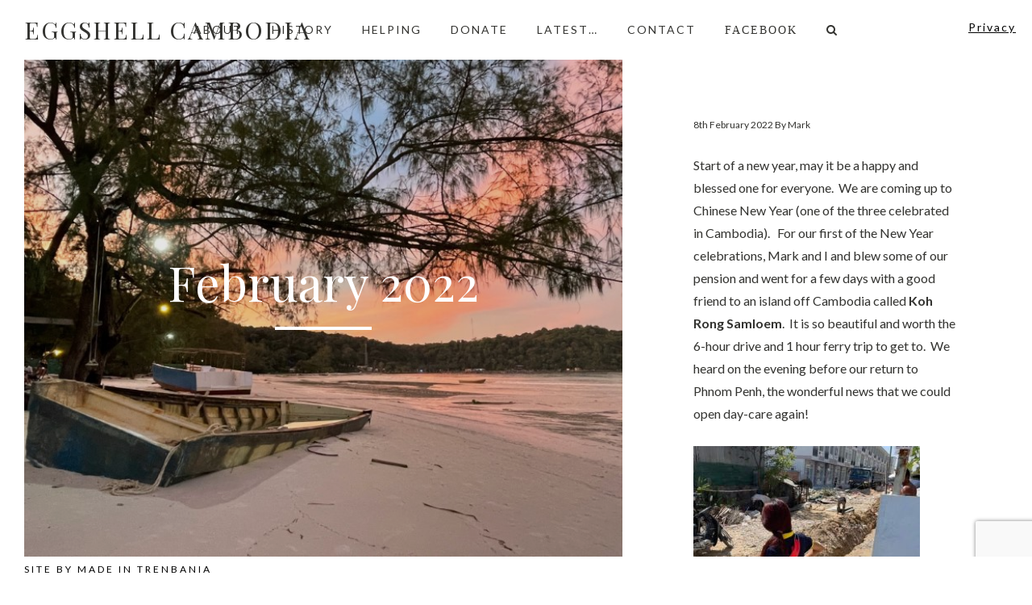

--- FILE ---
content_type: text/html; charset=utf-8
request_url: https://www.google.com/recaptcha/api2/anchor?ar=1&k=6LeG85AUAAAAACcFGD6AntANuAcAUnniw5S4M8ui&co=aHR0cHM6Ly9lZ2dzaGVsbGNhbWJvZGlhLmNvbTo0NDM.&hl=en&v=PoyoqOPhxBO7pBk68S4YbpHZ&size=invisible&anchor-ms=20000&execute-ms=30000&cb=xsn7xowc2wbq
body_size: 48815
content:
<!DOCTYPE HTML><html dir="ltr" lang="en"><head><meta http-equiv="Content-Type" content="text/html; charset=UTF-8">
<meta http-equiv="X-UA-Compatible" content="IE=edge">
<title>reCAPTCHA</title>
<style type="text/css">
/* cyrillic-ext */
@font-face {
  font-family: 'Roboto';
  font-style: normal;
  font-weight: 400;
  font-stretch: 100%;
  src: url(//fonts.gstatic.com/s/roboto/v48/KFO7CnqEu92Fr1ME7kSn66aGLdTylUAMa3GUBHMdazTgWw.woff2) format('woff2');
  unicode-range: U+0460-052F, U+1C80-1C8A, U+20B4, U+2DE0-2DFF, U+A640-A69F, U+FE2E-FE2F;
}
/* cyrillic */
@font-face {
  font-family: 'Roboto';
  font-style: normal;
  font-weight: 400;
  font-stretch: 100%;
  src: url(//fonts.gstatic.com/s/roboto/v48/KFO7CnqEu92Fr1ME7kSn66aGLdTylUAMa3iUBHMdazTgWw.woff2) format('woff2');
  unicode-range: U+0301, U+0400-045F, U+0490-0491, U+04B0-04B1, U+2116;
}
/* greek-ext */
@font-face {
  font-family: 'Roboto';
  font-style: normal;
  font-weight: 400;
  font-stretch: 100%;
  src: url(//fonts.gstatic.com/s/roboto/v48/KFO7CnqEu92Fr1ME7kSn66aGLdTylUAMa3CUBHMdazTgWw.woff2) format('woff2');
  unicode-range: U+1F00-1FFF;
}
/* greek */
@font-face {
  font-family: 'Roboto';
  font-style: normal;
  font-weight: 400;
  font-stretch: 100%;
  src: url(//fonts.gstatic.com/s/roboto/v48/KFO7CnqEu92Fr1ME7kSn66aGLdTylUAMa3-UBHMdazTgWw.woff2) format('woff2');
  unicode-range: U+0370-0377, U+037A-037F, U+0384-038A, U+038C, U+038E-03A1, U+03A3-03FF;
}
/* math */
@font-face {
  font-family: 'Roboto';
  font-style: normal;
  font-weight: 400;
  font-stretch: 100%;
  src: url(//fonts.gstatic.com/s/roboto/v48/KFO7CnqEu92Fr1ME7kSn66aGLdTylUAMawCUBHMdazTgWw.woff2) format('woff2');
  unicode-range: U+0302-0303, U+0305, U+0307-0308, U+0310, U+0312, U+0315, U+031A, U+0326-0327, U+032C, U+032F-0330, U+0332-0333, U+0338, U+033A, U+0346, U+034D, U+0391-03A1, U+03A3-03A9, U+03B1-03C9, U+03D1, U+03D5-03D6, U+03F0-03F1, U+03F4-03F5, U+2016-2017, U+2034-2038, U+203C, U+2040, U+2043, U+2047, U+2050, U+2057, U+205F, U+2070-2071, U+2074-208E, U+2090-209C, U+20D0-20DC, U+20E1, U+20E5-20EF, U+2100-2112, U+2114-2115, U+2117-2121, U+2123-214F, U+2190, U+2192, U+2194-21AE, U+21B0-21E5, U+21F1-21F2, U+21F4-2211, U+2213-2214, U+2216-22FF, U+2308-230B, U+2310, U+2319, U+231C-2321, U+2336-237A, U+237C, U+2395, U+239B-23B7, U+23D0, U+23DC-23E1, U+2474-2475, U+25AF, U+25B3, U+25B7, U+25BD, U+25C1, U+25CA, U+25CC, U+25FB, U+266D-266F, U+27C0-27FF, U+2900-2AFF, U+2B0E-2B11, U+2B30-2B4C, U+2BFE, U+3030, U+FF5B, U+FF5D, U+1D400-1D7FF, U+1EE00-1EEFF;
}
/* symbols */
@font-face {
  font-family: 'Roboto';
  font-style: normal;
  font-weight: 400;
  font-stretch: 100%;
  src: url(//fonts.gstatic.com/s/roboto/v48/KFO7CnqEu92Fr1ME7kSn66aGLdTylUAMaxKUBHMdazTgWw.woff2) format('woff2');
  unicode-range: U+0001-000C, U+000E-001F, U+007F-009F, U+20DD-20E0, U+20E2-20E4, U+2150-218F, U+2190, U+2192, U+2194-2199, U+21AF, U+21E6-21F0, U+21F3, U+2218-2219, U+2299, U+22C4-22C6, U+2300-243F, U+2440-244A, U+2460-24FF, U+25A0-27BF, U+2800-28FF, U+2921-2922, U+2981, U+29BF, U+29EB, U+2B00-2BFF, U+4DC0-4DFF, U+FFF9-FFFB, U+10140-1018E, U+10190-1019C, U+101A0, U+101D0-101FD, U+102E0-102FB, U+10E60-10E7E, U+1D2C0-1D2D3, U+1D2E0-1D37F, U+1F000-1F0FF, U+1F100-1F1AD, U+1F1E6-1F1FF, U+1F30D-1F30F, U+1F315, U+1F31C, U+1F31E, U+1F320-1F32C, U+1F336, U+1F378, U+1F37D, U+1F382, U+1F393-1F39F, U+1F3A7-1F3A8, U+1F3AC-1F3AF, U+1F3C2, U+1F3C4-1F3C6, U+1F3CA-1F3CE, U+1F3D4-1F3E0, U+1F3ED, U+1F3F1-1F3F3, U+1F3F5-1F3F7, U+1F408, U+1F415, U+1F41F, U+1F426, U+1F43F, U+1F441-1F442, U+1F444, U+1F446-1F449, U+1F44C-1F44E, U+1F453, U+1F46A, U+1F47D, U+1F4A3, U+1F4B0, U+1F4B3, U+1F4B9, U+1F4BB, U+1F4BF, U+1F4C8-1F4CB, U+1F4D6, U+1F4DA, U+1F4DF, U+1F4E3-1F4E6, U+1F4EA-1F4ED, U+1F4F7, U+1F4F9-1F4FB, U+1F4FD-1F4FE, U+1F503, U+1F507-1F50B, U+1F50D, U+1F512-1F513, U+1F53E-1F54A, U+1F54F-1F5FA, U+1F610, U+1F650-1F67F, U+1F687, U+1F68D, U+1F691, U+1F694, U+1F698, U+1F6AD, U+1F6B2, U+1F6B9-1F6BA, U+1F6BC, U+1F6C6-1F6CF, U+1F6D3-1F6D7, U+1F6E0-1F6EA, U+1F6F0-1F6F3, U+1F6F7-1F6FC, U+1F700-1F7FF, U+1F800-1F80B, U+1F810-1F847, U+1F850-1F859, U+1F860-1F887, U+1F890-1F8AD, U+1F8B0-1F8BB, U+1F8C0-1F8C1, U+1F900-1F90B, U+1F93B, U+1F946, U+1F984, U+1F996, U+1F9E9, U+1FA00-1FA6F, U+1FA70-1FA7C, U+1FA80-1FA89, U+1FA8F-1FAC6, U+1FACE-1FADC, U+1FADF-1FAE9, U+1FAF0-1FAF8, U+1FB00-1FBFF;
}
/* vietnamese */
@font-face {
  font-family: 'Roboto';
  font-style: normal;
  font-weight: 400;
  font-stretch: 100%;
  src: url(//fonts.gstatic.com/s/roboto/v48/KFO7CnqEu92Fr1ME7kSn66aGLdTylUAMa3OUBHMdazTgWw.woff2) format('woff2');
  unicode-range: U+0102-0103, U+0110-0111, U+0128-0129, U+0168-0169, U+01A0-01A1, U+01AF-01B0, U+0300-0301, U+0303-0304, U+0308-0309, U+0323, U+0329, U+1EA0-1EF9, U+20AB;
}
/* latin-ext */
@font-face {
  font-family: 'Roboto';
  font-style: normal;
  font-weight: 400;
  font-stretch: 100%;
  src: url(//fonts.gstatic.com/s/roboto/v48/KFO7CnqEu92Fr1ME7kSn66aGLdTylUAMa3KUBHMdazTgWw.woff2) format('woff2');
  unicode-range: U+0100-02BA, U+02BD-02C5, U+02C7-02CC, U+02CE-02D7, U+02DD-02FF, U+0304, U+0308, U+0329, U+1D00-1DBF, U+1E00-1E9F, U+1EF2-1EFF, U+2020, U+20A0-20AB, U+20AD-20C0, U+2113, U+2C60-2C7F, U+A720-A7FF;
}
/* latin */
@font-face {
  font-family: 'Roboto';
  font-style: normal;
  font-weight: 400;
  font-stretch: 100%;
  src: url(//fonts.gstatic.com/s/roboto/v48/KFO7CnqEu92Fr1ME7kSn66aGLdTylUAMa3yUBHMdazQ.woff2) format('woff2');
  unicode-range: U+0000-00FF, U+0131, U+0152-0153, U+02BB-02BC, U+02C6, U+02DA, U+02DC, U+0304, U+0308, U+0329, U+2000-206F, U+20AC, U+2122, U+2191, U+2193, U+2212, U+2215, U+FEFF, U+FFFD;
}
/* cyrillic-ext */
@font-face {
  font-family: 'Roboto';
  font-style: normal;
  font-weight: 500;
  font-stretch: 100%;
  src: url(//fonts.gstatic.com/s/roboto/v48/KFO7CnqEu92Fr1ME7kSn66aGLdTylUAMa3GUBHMdazTgWw.woff2) format('woff2');
  unicode-range: U+0460-052F, U+1C80-1C8A, U+20B4, U+2DE0-2DFF, U+A640-A69F, U+FE2E-FE2F;
}
/* cyrillic */
@font-face {
  font-family: 'Roboto';
  font-style: normal;
  font-weight: 500;
  font-stretch: 100%;
  src: url(//fonts.gstatic.com/s/roboto/v48/KFO7CnqEu92Fr1ME7kSn66aGLdTylUAMa3iUBHMdazTgWw.woff2) format('woff2');
  unicode-range: U+0301, U+0400-045F, U+0490-0491, U+04B0-04B1, U+2116;
}
/* greek-ext */
@font-face {
  font-family: 'Roboto';
  font-style: normal;
  font-weight: 500;
  font-stretch: 100%;
  src: url(//fonts.gstatic.com/s/roboto/v48/KFO7CnqEu92Fr1ME7kSn66aGLdTylUAMa3CUBHMdazTgWw.woff2) format('woff2');
  unicode-range: U+1F00-1FFF;
}
/* greek */
@font-face {
  font-family: 'Roboto';
  font-style: normal;
  font-weight: 500;
  font-stretch: 100%;
  src: url(//fonts.gstatic.com/s/roboto/v48/KFO7CnqEu92Fr1ME7kSn66aGLdTylUAMa3-UBHMdazTgWw.woff2) format('woff2');
  unicode-range: U+0370-0377, U+037A-037F, U+0384-038A, U+038C, U+038E-03A1, U+03A3-03FF;
}
/* math */
@font-face {
  font-family: 'Roboto';
  font-style: normal;
  font-weight: 500;
  font-stretch: 100%;
  src: url(//fonts.gstatic.com/s/roboto/v48/KFO7CnqEu92Fr1ME7kSn66aGLdTylUAMawCUBHMdazTgWw.woff2) format('woff2');
  unicode-range: U+0302-0303, U+0305, U+0307-0308, U+0310, U+0312, U+0315, U+031A, U+0326-0327, U+032C, U+032F-0330, U+0332-0333, U+0338, U+033A, U+0346, U+034D, U+0391-03A1, U+03A3-03A9, U+03B1-03C9, U+03D1, U+03D5-03D6, U+03F0-03F1, U+03F4-03F5, U+2016-2017, U+2034-2038, U+203C, U+2040, U+2043, U+2047, U+2050, U+2057, U+205F, U+2070-2071, U+2074-208E, U+2090-209C, U+20D0-20DC, U+20E1, U+20E5-20EF, U+2100-2112, U+2114-2115, U+2117-2121, U+2123-214F, U+2190, U+2192, U+2194-21AE, U+21B0-21E5, U+21F1-21F2, U+21F4-2211, U+2213-2214, U+2216-22FF, U+2308-230B, U+2310, U+2319, U+231C-2321, U+2336-237A, U+237C, U+2395, U+239B-23B7, U+23D0, U+23DC-23E1, U+2474-2475, U+25AF, U+25B3, U+25B7, U+25BD, U+25C1, U+25CA, U+25CC, U+25FB, U+266D-266F, U+27C0-27FF, U+2900-2AFF, U+2B0E-2B11, U+2B30-2B4C, U+2BFE, U+3030, U+FF5B, U+FF5D, U+1D400-1D7FF, U+1EE00-1EEFF;
}
/* symbols */
@font-face {
  font-family: 'Roboto';
  font-style: normal;
  font-weight: 500;
  font-stretch: 100%;
  src: url(//fonts.gstatic.com/s/roboto/v48/KFO7CnqEu92Fr1ME7kSn66aGLdTylUAMaxKUBHMdazTgWw.woff2) format('woff2');
  unicode-range: U+0001-000C, U+000E-001F, U+007F-009F, U+20DD-20E0, U+20E2-20E4, U+2150-218F, U+2190, U+2192, U+2194-2199, U+21AF, U+21E6-21F0, U+21F3, U+2218-2219, U+2299, U+22C4-22C6, U+2300-243F, U+2440-244A, U+2460-24FF, U+25A0-27BF, U+2800-28FF, U+2921-2922, U+2981, U+29BF, U+29EB, U+2B00-2BFF, U+4DC0-4DFF, U+FFF9-FFFB, U+10140-1018E, U+10190-1019C, U+101A0, U+101D0-101FD, U+102E0-102FB, U+10E60-10E7E, U+1D2C0-1D2D3, U+1D2E0-1D37F, U+1F000-1F0FF, U+1F100-1F1AD, U+1F1E6-1F1FF, U+1F30D-1F30F, U+1F315, U+1F31C, U+1F31E, U+1F320-1F32C, U+1F336, U+1F378, U+1F37D, U+1F382, U+1F393-1F39F, U+1F3A7-1F3A8, U+1F3AC-1F3AF, U+1F3C2, U+1F3C4-1F3C6, U+1F3CA-1F3CE, U+1F3D4-1F3E0, U+1F3ED, U+1F3F1-1F3F3, U+1F3F5-1F3F7, U+1F408, U+1F415, U+1F41F, U+1F426, U+1F43F, U+1F441-1F442, U+1F444, U+1F446-1F449, U+1F44C-1F44E, U+1F453, U+1F46A, U+1F47D, U+1F4A3, U+1F4B0, U+1F4B3, U+1F4B9, U+1F4BB, U+1F4BF, U+1F4C8-1F4CB, U+1F4D6, U+1F4DA, U+1F4DF, U+1F4E3-1F4E6, U+1F4EA-1F4ED, U+1F4F7, U+1F4F9-1F4FB, U+1F4FD-1F4FE, U+1F503, U+1F507-1F50B, U+1F50D, U+1F512-1F513, U+1F53E-1F54A, U+1F54F-1F5FA, U+1F610, U+1F650-1F67F, U+1F687, U+1F68D, U+1F691, U+1F694, U+1F698, U+1F6AD, U+1F6B2, U+1F6B9-1F6BA, U+1F6BC, U+1F6C6-1F6CF, U+1F6D3-1F6D7, U+1F6E0-1F6EA, U+1F6F0-1F6F3, U+1F6F7-1F6FC, U+1F700-1F7FF, U+1F800-1F80B, U+1F810-1F847, U+1F850-1F859, U+1F860-1F887, U+1F890-1F8AD, U+1F8B0-1F8BB, U+1F8C0-1F8C1, U+1F900-1F90B, U+1F93B, U+1F946, U+1F984, U+1F996, U+1F9E9, U+1FA00-1FA6F, U+1FA70-1FA7C, U+1FA80-1FA89, U+1FA8F-1FAC6, U+1FACE-1FADC, U+1FADF-1FAE9, U+1FAF0-1FAF8, U+1FB00-1FBFF;
}
/* vietnamese */
@font-face {
  font-family: 'Roboto';
  font-style: normal;
  font-weight: 500;
  font-stretch: 100%;
  src: url(//fonts.gstatic.com/s/roboto/v48/KFO7CnqEu92Fr1ME7kSn66aGLdTylUAMa3OUBHMdazTgWw.woff2) format('woff2');
  unicode-range: U+0102-0103, U+0110-0111, U+0128-0129, U+0168-0169, U+01A0-01A1, U+01AF-01B0, U+0300-0301, U+0303-0304, U+0308-0309, U+0323, U+0329, U+1EA0-1EF9, U+20AB;
}
/* latin-ext */
@font-face {
  font-family: 'Roboto';
  font-style: normal;
  font-weight: 500;
  font-stretch: 100%;
  src: url(//fonts.gstatic.com/s/roboto/v48/KFO7CnqEu92Fr1ME7kSn66aGLdTylUAMa3KUBHMdazTgWw.woff2) format('woff2');
  unicode-range: U+0100-02BA, U+02BD-02C5, U+02C7-02CC, U+02CE-02D7, U+02DD-02FF, U+0304, U+0308, U+0329, U+1D00-1DBF, U+1E00-1E9F, U+1EF2-1EFF, U+2020, U+20A0-20AB, U+20AD-20C0, U+2113, U+2C60-2C7F, U+A720-A7FF;
}
/* latin */
@font-face {
  font-family: 'Roboto';
  font-style: normal;
  font-weight: 500;
  font-stretch: 100%;
  src: url(//fonts.gstatic.com/s/roboto/v48/KFO7CnqEu92Fr1ME7kSn66aGLdTylUAMa3yUBHMdazQ.woff2) format('woff2');
  unicode-range: U+0000-00FF, U+0131, U+0152-0153, U+02BB-02BC, U+02C6, U+02DA, U+02DC, U+0304, U+0308, U+0329, U+2000-206F, U+20AC, U+2122, U+2191, U+2193, U+2212, U+2215, U+FEFF, U+FFFD;
}
/* cyrillic-ext */
@font-face {
  font-family: 'Roboto';
  font-style: normal;
  font-weight: 900;
  font-stretch: 100%;
  src: url(//fonts.gstatic.com/s/roboto/v48/KFO7CnqEu92Fr1ME7kSn66aGLdTylUAMa3GUBHMdazTgWw.woff2) format('woff2');
  unicode-range: U+0460-052F, U+1C80-1C8A, U+20B4, U+2DE0-2DFF, U+A640-A69F, U+FE2E-FE2F;
}
/* cyrillic */
@font-face {
  font-family: 'Roboto';
  font-style: normal;
  font-weight: 900;
  font-stretch: 100%;
  src: url(//fonts.gstatic.com/s/roboto/v48/KFO7CnqEu92Fr1ME7kSn66aGLdTylUAMa3iUBHMdazTgWw.woff2) format('woff2');
  unicode-range: U+0301, U+0400-045F, U+0490-0491, U+04B0-04B1, U+2116;
}
/* greek-ext */
@font-face {
  font-family: 'Roboto';
  font-style: normal;
  font-weight: 900;
  font-stretch: 100%;
  src: url(//fonts.gstatic.com/s/roboto/v48/KFO7CnqEu92Fr1ME7kSn66aGLdTylUAMa3CUBHMdazTgWw.woff2) format('woff2');
  unicode-range: U+1F00-1FFF;
}
/* greek */
@font-face {
  font-family: 'Roboto';
  font-style: normal;
  font-weight: 900;
  font-stretch: 100%;
  src: url(//fonts.gstatic.com/s/roboto/v48/KFO7CnqEu92Fr1ME7kSn66aGLdTylUAMa3-UBHMdazTgWw.woff2) format('woff2');
  unicode-range: U+0370-0377, U+037A-037F, U+0384-038A, U+038C, U+038E-03A1, U+03A3-03FF;
}
/* math */
@font-face {
  font-family: 'Roboto';
  font-style: normal;
  font-weight: 900;
  font-stretch: 100%;
  src: url(//fonts.gstatic.com/s/roboto/v48/KFO7CnqEu92Fr1ME7kSn66aGLdTylUAMawCUBHMdazTgWw.woff2) format('woff2');
  unicode-range: U+0302-0303, U+0305, U+0307-0308, U+0310, U+0312, U+0315, U+031A, U+0326-0327, U+032C, U+032F-0330, U+0332-0333, U+0338, U+033A, U+0346, U+034D, U+0391-03A1, U+03A3-03A9, U+03B1-03C9, U+03D1, U+03D5-03D6, U+03F0-03F1, U+03F4-03F5, U+2016-2017, U+2034-2038, U+203C, U+2040, U+2043, U+2047, U+2050, U+2057, U+205F, U+2070-2071, U+2074-208E, U+2090-209C, U+20D0-20DC, U+20E1, U+20E5-20EF, U+2100-2112, U+2114-2115, U+2117-2121, U+2123-214F, U+2190, U+2192, U+2194-21AE, U+21B0-21E5, U+21F1-21F2, U+21F4-2211, U+2213-2214, U+2216-22FF, U+2308-230B, U+2310, U+2319, U+231C-2321, U+2336-237A, U+237C, U+2395, U+239B-23B7, U+23D0, U+23DC-23E1, U+2474-2475, U+25AF, U+25B3, U+25B7, U+25BD, U+25C1, U+25CA, U+25CC, U+25FB, U+266D-266F, U+27C0-27FF, U+2900-2AFF, U+2B0E-2B11, U+2B30-2B4C, U+2BFE, U+3030, U+FF5B, U+FF5D, U+1D400-1D7FF, U+1EE00-1EEFF;
}
/* symbols */
@font-face {
  font-family: 'Roboto';
  font-style: normal;
  font-weight: 900;
  font-stretch: 100%;
  src: url(//fonts.gstatic.com/s/roboto/v48/KFO7CnqEu92Fr1ME7kSn66aGLdTylUAMaxKUBHMdazTgWw.woff2) format('woff2');
  unicode-range: U+0001-000C, U+000E-001F, U+007F-009F, U+20DD-20E0, U+20E2-20E4, U+2150-218F, U+2190, U+2192, U+2194-2199, U+21AF, U+21E6-21F0, U+21F3, U+2218-2219, U+2299, U+22C4-22C6, U+2300-243F, U+2440-244A, U+2460-24FF, U+25A0-27BF, U+2800-28FF, U+2921-2922, U+2981, U+29BF, U+29EB, U+2B00-2BFF, U+4DC0-4DFF, U+FFF9-FFFB, U+10140-1018E, U+10190-1019C, U+101A0, U+101D0-101FD, U+102E0-102FB, U+10E60-10E7E, U+1D2C0-1D2D3, U+1D2E0-1D37F, U+1F000-1F0FF, U+1F100-1F1AD, U+1F1E6-1F1FF, U+1F30D-1F30F, U+1F315, U+1F31C, U+1F31E, U+1F320-1F32C, U+1F336, U+1F378, U+1F37D, U+1F382, U+1F393-1F39F, U+1F3A7-1F3A8, U+1F3AC-1F3AF, U+1F3C2, U+1F3C4-1F3C6, U+1F3CA-1F3CE, U+1F3D4-1F3E0, U+1F3ED, U+1F3F1-1F3F3, U+1F3F5-1F3F7, U+1F408, U+1F415, U+1F41F, U+1F426, U+1F43F, U+1F441-1F442, U+1F444, U+1F446-1F449, U+1F44C-1F44E, U+1F453, U+1F46A, U+1F47D, U+1F4A3, U+1F4B0, U+1F4B3, U+1F4B9, U+1F4BB, U+1F4BF, U+1F4C8-1F4CB, U+1F4D6, U+1F4DA, U+1F4DF, U+1F4E3-1F4E6, U+1F4EA-1F4ED, U+1F4F7, U+1F4F9-1F4FB, U+1F4FD-1F4FE, U+1F503, U+1F507-1F50B, U+1F50D, U+1F512-1F513, U+1F53E-1F54A, U+1F54F-1F5FA, U+1F610, U+1F650-1F67F, U+1F687, U+1F68D, U+1F691, U+1F694, U+1F698, U+1F6AD, U+1F6B2, U+1F6B9-1F6BA, U+1F6BC, U+1F6C6-1F6CF, U+1F6D3-1F6D7, U+1F6E0-1F6EA, U+1F6F0-1F6F3, U+1F6F7-1F6FC, U+1F700-1F7FF, U+1F800-1F80B, U+1F810-1F847, U+1F850-1F859, U+1F860-1F887, U+1F890-1F8AD, U+1F8B0-1F8BB, U+1F8C0-1F8C1, U+1F900-1F90B, U+1F93B, U+1F946, U+1F984, U+1F996, U+1F9E9, U+1FA00-1FA6F, U+1FA70-1FA7C, U+1FA80-1FA89, U+1FA8F-1FAC6, U+1FACE-1FADC, U+1FADF-1FAE9, U+1FAF0-1FAF8, U+1FB00-1FBFF;
}
/* vietnamese */
@font-face {
  font-family: 'Roboto';
  font-style: normal;
  font-weight: 900;
  font-stretch: 100%;
  src: url(//fonts.gstatic.com/s/roboto/v48/KFO7CnqEu92Fr1ME7kSn66aGLdTylUAMa3OUBHMdazTgWw.woff2) format('woff2');
  unicode-range: U+0102-0103, U+0110-0111, U+0128-0129, U+0168-0169, U+01A0-01A1, U+01AF-01B0, U+0300-0301, U+0303-0304, U+0308-0309, U+0323, U+0329, U+1EA0-1EF9, U+20AB;
}
/* latin-ext */
@font-face {
  font-family: 'Roboto';
  font-style: normal;
  font-weight: 900;
  font-stretch: 100%;
  src: url(//fonts.gstatic.com/s/roboto/v48/KFO7CnqEu92Fr1ME7kSn66aGLdTylUAMa3KUBHMdazTgWw.woff2) format('woff2');
  unicode-range: U+0100-02BA, U+02BD-02C5, U+02C7-02CC, U+02CE-02D7, U+02DD-02FF, U+0304, U+0308, U+0329, U+1D00-1DBF, U+1E00-1E9F, U+1EF2-1EFF, U+2020, U+20A0-20AB, U+20AD-20C0, U+2113, U+2C60-2C7F, U+A720-A7FF;
}
/* latin */
@font-face {
  font-family: 'Roboto';
  font-style: normal;
  font-weight: 900;
  font-stretch: 100%;
  src: url(//fonts.gstatic.com/s/roboto/v48/KFO7CnqEu92Fr1ME7kSn66aGLdTylUAMa3yUBHMdazQ.woff2) format('woff2');
  unicode-range: U+0000-00FF, U+0131, U+0152-0153, U+02BB-02BC, U+02C6, U+02DA, U+02DC, U+0304, U+0308, U+0329, U+2000-206F, U+20AC, U+2122, U+2191, U+2193, U+2212, U+2215, U+FEFF, U+FFFD;
}

</style>
<link rel="stylesheet" type="text/css" href="https://www.gstatic.com/recaptcha/releases/PoyoqOPhxBO7pBk68S4YbpHZ/styles__ltr.css">
<script nonce="6fxqvagAVxUr0JyD_t--UQ" type="text/javascript">window['__recaptcha_api'] = 'https://www.google.com/recaptcha/api2/';</script>
<script type="text/javascript" src="https://www.gstatic.com/recaptcha/releases/PoyoqOPhxBO7pBk68S4YbpHZ/recaptcha__en.js" nonce="6fxqvagAVxUr0JyD_t--UQ">
      
    </script></head>
<body><div id="rc-anchor-alert" class="rc-anchor-alert"></div>
<input type="hidden" id="recaptcha-token" value="[base64]">
<script type="text/javascript" nonce="6fxqvagAVxUr0JyD_t--UQ">
      recaptcha.anchor.Main.init("[\x22ainput\x22,[\x22bgdata\x22,\x22\x22,\[base64]/[base64]/[base64]/[base64]/[base64]/UltsKytdPUU6KEU8MjA0OD9SW2wrK109RT4+NnwxOTI6KChFJjY0NTEyKT09NTUyOTYmJk0rMTxjLmxlbmd0aCYmKGMuY2hhckNvZGVBdChNKzEpJjY0NTEyKT09NTYzMjA/[base64]/[base64]/[base64]/[base64]/[base64]/[base64]/[base64]\x22,\[base64]\\u003d\\u003d\x22,\x22MnDCnMKbw4Fqwq5pw5HCvsKGKkltJsOYO8KTDXvDnAfDicK0wpIuwpFrwqPCkVQqVmXCscKkwofDgsKgw6vCiA4sFGYQw5Unw53Ch11/B23CsXfDg8O2w5rDnjzCjsO2B23CuMK9Sx3Do8Onw4c2UsOPw77CvGfDocOxCsKeZMOZwrvDn1fCncK1esONw7zDrSNPw4BYWMOEwpvDkkQ/wpIYwozCnkrDkBgUw47CslPDgQ4oKsKwNC7CjWt3HsKtD3scLMKeGMK+YhfCgT/Ds8ODSXFIw6lUwocZB8Kyw5rCgMKdRlvCtMOLw6Q9w5s1wo5bcQrCpcODwrAHwrfDox/CuTPChsOxI8KocBl8UQJDw7TDszILw53DvMKowoTDtzRtA1fCs8OzP8KWwrZ+W3oJR8KqKsODIDd/XEzDvcOnZXpuwpJIwo8OBcKDw63DtMO/GcO5w4QSRsOLwojCvWrDjjp/NVhWN8O8w4ovw4J5bEMOw7PDgGPCjsO2CMORRzPCssK4w48Ow7orZsOAF1jDlVLCl8OowpFcecKnZXcAw5/CsMO6w6Z5w67Dp8KVV8OzHDF7wpRjGFlDwp5NwqrCjgvDry3Cg8KSwq/[base64]/CkhbCskwWGgRMwrwzWMKgPUlaw6bCjAnDpF7Cv8KnCMKDwrwgUcOUwqfCoGjDrioew7jCrMK/Zn0owrjCsktOU8K0BlPDu8OnM8Ozwr8Zwoc7wq4Hw47DoDzCncK1w6Mmw47CgcKVw6NKdTvCmDjCrcONw7VVw7nCnmfChcOVwrXCqzxVUMKSwpR3w7oEw65kUk3DpXtTSSXCusOmwo/CuGliwpwcw5oWwoHCoMO3UcKHInPDo8Oew6zDn8OJJcKeZw/DsTZIRcKpM3pgw4PDiFzDqsOjwo5uORwYw4Qtw4bCisOQwo/Do8Kxw7gMGsOAw4F6wrPDtMO+NsK2wrEPRn7CnxzCgsO3wrzDrxUdwqxnc8OKwqXDhMKMW8Ocw4JIw4/[base64]/CvsO9wqsMRR7DgFbDlWFEw7ZSJsKQwohrLcOFw4cLYMK1MMOcwr8+w7RoYgHCv8K1RBzCrBrCiRnCoMKoAMOxwpw2w7zDojxEACEdw5UawqUFUsKGVWXDiCpEVWPDjsKHwoYxfMO+Q8K3wrIqYsOfwqpLO3I5wqzCicK8BnbDsMO7wq/DvMKbai17w4ZGDDpzDzvDlwdVdGVAwoTDi0AXZ2BBEMOCwq/Cr8ODwpDDk0xLIHHCpcK6HMK0I8Kaw4vCvDE8w6ofKEPDiFETw4nCsBYuw5bDpXHCmMOLasKww6BCw4JbwpE3wo1/[base64]/ChUIIQEoHw5ElSjowVcKVw7cBwpDCgcOOw7LDqMOIHwhkwpTCkMO5PUNsw4TDtwEnMMKCW2JoVWnDrsOew7bDlMO6YMOVcB4qwpcDVEHCjcK3QmbCrMO7O8KhcmDCoMK1IwkhYMO7eTbChsOKf8OOwoPCiDpLwrnCgEIGPsOpJsK/Qlcyw6/DtDNTw4QjFxASangQS8KXSUd+w5Qfw6/[base64]/DuGZPw4/DrC80EsOtw7YnwpLCkQvDjV7Dr8KLwqdFAGkWZsO9ZjjCmsO9LA3DucObw7lzwpwBMsONw7x9ccO/[base64]/[base64]/Du8KWfykqKMOtQ2AUdG3Dh0UbFRbCqHAfA8OswpoqKDgbYmnDvMK9Pmh/wobDjSvDlMKOw544JErClsO6F3DDuTg/EMK0TXZww6vDk2nDqMKcw4dJw7w9G8Omf1zCh8Kxw4FDbFnDj8KmMQjDhsK0dcO0w5TCoig9woXCnlYcw6QsLsKwAxHCnhPDiz/[base64]/Dq8OTFDUhIcKbwrrDql0fwrxwc8OowpNWZCnCsHnDqMKWV8OZUxRVScK3wrlzwqfCnDttFlg1Gz5NwoHDi3cYw7cdwoZDPGrDlsO3wqvCpkI4R8K1QMKHwpRrN1EYw6gnOsKtecK/[base64]/[base64]/DhcKNwp/DucOtdsKIw5XDmcOUw47CqcK7w64EwohkfT47PcKNw7/DnMO9Omx8EwxHw4R+ESfCmsKENMO8w5rDm8Oxw6/DvcK9P8OjG1PDoMKhHsKUThnDisOPwrRXwpDChsO1w4nDgRXCqC/DusK9fArDlHfDoldfwq/CssOww6wvwpPCm8KNCsOgwpLCs8KDw6BWbcKFw7vDqyLDgn7Dry/DtSfDnsOKCsKfwqLChsKcwoHDmMOZw5LDjmrCp8ONJcOmWzDCqMODPMKsw4gkAWFzUsOeAMKXalBabmXCmMOFwr7Co8Opw5pzw787YA/[base64]/Dk8OtYllmBFjCtMK7cXTDgcK0w4jDnz8Bwr/Du3vDt8KIwo7CoV3CpjQWAnwpwozDjFLCq3hiTMO3woMBPwPDtjIbR8OIw5zDlnIiwofCu8OTNiDCgz3CtMKtEsOIPGvDpMO3R25eR20mXkV3wrbCgybCqRpbw5PCjCLCnkZ8C8KTwpnDhwPDsngNw6nDrcOdJCfClcOTUcOkKX0UYy/DoCRKwoEbwrbDvSHCqzElwp3DjMKrfcKsGMKFw5vDgsK1w4RKJMOOccKLeV7DsA3DrENpVz3CmMK4wpsIeytZwrjDsywGZR7Dh2YbBMOoa0sHwoDCjxHCjQA/w7l2wq9zPDPDl8KVPnwjMhB+w5LDpjlxwr3DmsKaZSfCh8Kiw7nDkEDDqEbDjMK5wqLCvMONw4E4NsKmw4jCtWPClWHChEfCvBp/wp9Bw6zDrDfCkhcoK8OdacO2wr5Zw5x3Oi7CjT1Gwq9cUMKkHwFkw6Q/[base64]/CusOUf8OgXsK3fQzCvzfCgB7Dt0TCtMKiH8KFLcOQPkDDuz/DrTvDjMOBwpPCscKcw7s8TMONw7IDFCfDsnHCumbClhLDiRQoVXHClsOLwp7Do8ONw4LCkU1EFS/DimAgDMOhw6nDssOwwqzCv1rDiDRfCxciBC5VYmrCnVfCqcKpw4HCu8KqOMKJwr3DjcOKJnrClGrClEPDj8O9ecOZwqjDusOhw6bDiMKUWyB0wqhTwpfDsV9hwp/CkcObw5Akw49iwobCucOHYnrDqHDDksKCwok3w5MWQcKvworCikLDv8KHwqPDh8KhWEfDu8Oyw5jCkTHCtMKoDU/[base64]/[base64]/CqMKccUo9HcOrTMK5w6HClcOge8KjMcKswr9INMOAS8OQD8OPPMKTWMOiwonDrQBswr4iLsK0WionE8KYw5/Dh0DCqXB7wrLCtCXClMOiw7XCkQrCpsOFw5/CssKYbsKAHnfCk8KVHcKzH0FpVnIteA3CuD9FwqXClyrDpEPCrcKyAsO5LBcKFzDCisKHw6MhGHjCg8O4wq7DocKUw4UiAsKDwpxUVsKBNcOAU8OCw47DqMO0By3CsDFwME9dwrsFccOAQjcCc8OewqPDkMOWwqBZZcKPw7vDsnYswofDp8Kmw4HDu8Kaw6p/[base64]/[base64]/[base64]/[base64]/IwUZccOtcC/[base64]/Dl8Ozwr/DvS5BIMKoJXPCnEsKwq1PwqLClcKMJCpqNsK7S8O6aTvDjB/DgsOwLVlYRVdowozDnFrCk2PChi7Cp8OOLsKSVsObwrbCmcKrIiEyw47Cs8OZL350w5/DucKzwp/[base64]/DrAsbK8OjwoTCgMKuPMKPMijDkDPDqXbDqsKTRcKrw70tw6vDrARLw6pAwozCkkwww7TDlkPDl8OywqnDscK/M8O9BGNyw7HDpjkjFsK/[base64]/DjzDCqsO9HMOKJw3ChsKkw4tSw6Q4wqPDnWkJw6jCnBLCusOzwqdsBilKw7QrwqfDisOMch3DkjLCtsKpMcOnS2d2wpDDvXvCozEERsOWw4t8Z8OCVXxnwqcSUsOoXsKSfsOFJW86wo4CwrXDtsOkwpzDpcO5w6powpbDrcKfecO+T8OxB0PCuV/DomvCm3YAw5vCksKMw4ciw6vCh8OfK8KTwrNOw7PDjcKkwqjDgMOZwqnDigjDjRnDn3hjbsK2EMOGUiFBwo9fwqBgw7zDv8OCVD/DlXE6TsK8FQHDlT0vCsOZw5rCocOmwofCt8OsDUXCucKJw44Cw6zDsF/DsBMWwrzDlUEMwqnCncK4ScKTwpbCjMK5DzU1wpLCh0xhC8OQwok/f8OFw507bXFpFMOEU8K1UmXDtB9/w51Qw4LDicKhwqwGQ8Obw4fCjMKawo3DmHXDplRswo7CjcKRwpPDn8OoTcK4wpwHI3RJL8Ofw6PCuwIiOg/Cv8ObRXViwrHDiQpmwogcUsKzE8KKecOCYz0lE8Ojw4PCkEIzw7w5LMKHwpYRVX7Ck8Ogwq7Cg8OpTcOmcn3Dryhzwr0Yw6prGBDCncKDAMOBwosgacO5TULCpcOkwrjCuAglw6l0WcKRwqxAbsKsWVxhw6Iqwr/Co8OXwrlgwqBtw5IRfSnCtMKIwqzDhsOvwo8hJ8OAw5TDuVocwr/DsMOAwpfDnHE0BcKTwpUTFRJqEMOQw6/Di8KRw7ZiZjR4w6cww6fCvhvCqDF/ecOtw4PCnSrDjcKXa8OSScOvw4tmw6lgWRkiw4LCplXCiMOFLMO3w7V8w7t7FcOVw6ZQwoLDjh5wGzQvHUNow4NxfMKbw5VJw4fDpMO4w4gLw5/DgEjCo8KswqXDpxHDuCo/w7UFaFnDqkFew4PDtE/Cjj/[base64]/IcKEC8KUfm5TwqkqwqNyw6Uow7Bzw4TCiS8JamoRYcKgwqB+DcKjwoXDicOlTsKzw4LDhSNfXMOOM8Onf2fDkj8+w44ew63ClVQKRylMw5fDpSQswqpsGsOAOMK5QScTbzllwqfClyB3wqzDpErCtXHDmcKFUHnDnFJYGMOEw6x+w4wJE8O/[base64]/[base64]/[base64]/OwfCqcK6DMOlNmrDsm7CuRYAw4rCsxdDEsKYwp1CUg/[base64]/XsOZwqBXM8K8worCgMOmAwQpfcKTw6rCtUBtw5jCh0PDpXEiw7w3Sz04w4LDnVNtRnzCrR5lw4LCgQrCtyYvw75NScOMw5vDmULDvcK6w6lVwqnCrmgUwoZ3Q8KkZsONZcKtYF/DtBVkJVgVH8O4JnU8wqrChxzDksK7w5TDqMKqUihww6Vew5hxQFAzw73DnhrCpMKSGHPCmm7Cvk3CoMOABFd+SFNZwqbDgsOGHsKqwpTCjMKgEsKlZ8OEZUHCgcORZAPCpsO4OwF0w7QYSXATwrVYwqwDI8Oyw4gtw4jCjMO3wp87HhPCl1dxSi7Dtl3CucK/w7bDmsKIAMOBwqzDp3RLw51qHsKiwpR4IkXDpcK4esKjw6oDwr15c0oVAcOrw4nDrMORR8K5BMOrwp/[base64]/CkMKYFRNPAMOJw7Rdw6vCs8Ouwo5uwr4jw5VyY8OrwovCqMKsKVnCpsORwp8Nwp7DrwwOw5bDgcKaOwcOAADDsztdecKGXj3DgsKQwrnDhCzChMOlw4nCmcKpw4EzbcKJS8KhAMOFwq/[base64]/w4nChsKsTnjCg0rCmcOTw6fDqsKNwp0vST7CiCQGGznCkcO2Fn7CuHfCgcOewqvCsUciKTlpw7rDt0rCmRJSIFp/w4bDli17cRxlCsKPQsOOAUHDtsK/WcOpw4EMfmROwp/CicO9cMKQKipYGsOiw6DCvSzCpkgVwqvDh8OywoPDtsK4w43CqsOjw7g7w7/CvsKzGMKPwpfClTJ4wpsFUnvCosKSw5bDnsKEAcOLTlHDpsKkcCvDuWLDisOBw6ApIcKgw4vCmHLCssKDZyVjCMKsQcOcwoHDjMKVwpA4wrTDsG45w47DjsKTw61iM8OzS8K/SnbClcOQHMK7w7wdDRp+YsKuw5xdw6F7B8KeNcKlw67CgC7Du8KuDcKnc3LDrcO7ZMK/MsOzw4pewovCl8Oecj4dQsKeQSQFw7xAw4tkWDUzOcOyVgRPW8KOZy/DtGnClMKEw7dow5HCgcKGw5/[base64]/Cs8KYwp5Aw5hNwrzCp0gmVMKaNi0gwrh2w7obwqvCkCYzVcKxw4lhworChMOWw7XCljclIX/Dl8KLw5wSw6PCgXJhVMO7X8KIw7lew6EmZgrDpsOhwpHDoj1Nw77CnEUuw6zDjVA9w7vDrG9swrIhGQnCtXjDpcKewqnCg8KDwpcNw5jCmMKwfFrDpsKCWcK4wpNwwrYvw5/[base64]/[base64]/DqcORwqvDg07DqUscw54DMcORDMK/wobDlnNvc8OTwp3Csh5Lw7nCgsK1wppmw4XDlsKXUw3DicKWA2J/[base64]/Dm8OnTxHCiRbCu8OXdDDCqMONw5dAJsORwos6w78zRR8HCMONCWDCnMKiw6RUw7PDu8K4w55YXyPDt2XDoCVKw6VkwqgkC1kAw5tfJBLCgDZRw6/CncOCDyZWwpA/w48jwpvDsy7DmDnCicOew5LDmMK9d1VHacK6wqjDhTPDoiUYJsOZFsOhw4s5N8OkwpvCmcKWwrnDr8ONMQxebx7DoUHCg8Odwq3Ck1Uvw4PCj8OIElnCgcORdcO0O8OJwpvDjXLClGNyTzLChlYZwrfCvjBkZ8KAF8KmTFLDjk/[base64]/DoC/DkcKeBxIHelzDhMO3WR0Qw67Duj3CkMObwqBHMkMAwoM3LcO/csOxw68Twqo6BcK/w6jCsMOSOsKzwoNuPw7CsWhlN8K0ZQPCmmA/wpLComYLw51zZ8KKIGTCuCTDpsOrYXPCnH4Zw4YQdcOiEMK/XkQgCHzDoHLCuMKxZ2bCiG3Cv2F9BcKOw5IQw6/CvcKeQg5vGHA3MsO7w4zDmMKUwofCrnJYw6dJRS/[base64]/DplF7GsK0w4XDqsKqwqnCpnkWwo7CksOCVsOZw7ApDj3Dh8OVdCBEw4DDkiPDrCcJwoRgD29DVVfChmPCncKABS7DisKbwrkgZsKCwo7Ds8O4w5DCosOkwqjCrUrCv0DDpcOEbVvDu8O/[base64]/CrxpEPsOBLDXCgsOcVi1Vw48TwrpSIcOhw7E6w7ZdwozChHHDkcKEXMOowqNxwrB/w4vCuSIIw4TCsUfCvsOvwpx3RQpawozDtV90wo12fMOnw5/[base64]/DiMKjJMOFIcOhw4fDpMOSw6PCvRzCpWA2w77Csy/Ctg9nw53Dp01HwqrDqhpIwp7CkT3DoGrDq8OPNMO0CsOgY8K/w4ofwqLDp27CqcObw7wBw6IUHggbwq5iLHN/w4Yawo0Mw5AJw4DDmcODbsOWwoTDtMKLMMOqB0NwbMKyCknCq2bDkWTCiMK1E8K2CsOYwphMw6HCthLCiMOIwpfDpcO7TEJmwpwvwoHDl8Olw7djEDU+W8K3YyzCpcO0YVnDscKqS8Kwe3rDsRQraMK7w7rDgy7Dl8K/Fj5Bw5giwrpDwrMqXQYIwrdow6zDskNgHMORRsKdwqpFU3tkXFTDhEAhw4XDpj7DpcK1SBrDt8OuIsK/[base64]/DkMKqwrtQw4tKQyrDlRgvw6LDrMOLw4nDrMKvw6dNckMqFF8dSRDClMOceWRtw4nCowPCnjw5woMWwqdkwojDp8O2woUqw7XCqcKRwoXDiCvDo23DgjdJwrVAPX7CmsOOw4TCgsKlw4TCicOVKMK/fcO8w5XCpGDCssKuwoAKwobCnHd1w7/Cp8K+ERY9wqDCgxbDhlzCqcObwoXDvHkzw7sNwojCjcKHeMKNMsOOIXZaJCw5dcKXwoomw5guSGocYMOkLFsODxPDhQFmS8OGLBQ8JMKlNyTCvSDDmWUjw648w5zCo8Oiw59/wpPDlSMaCBVNwpHCmcOQwrHCoAfCmXjDisOlwqddw6LCgCljwp3CjyzDmMKlw5rDlWICwpElw6Inw4vDnUfDsm/DkV7DicOXKhXDmcKuwo3DqkAqwpMzKcKiwpJNAsKtWcOQw6vCv8OILwnDjsKnw4ZQw54xw5TCqg5le3XDncOqw63CsDtAZcOowrXCvcK1Z2jDvsOHwrl8UcOxwp0nD8Kvw7EWCcKoSz/[base64]/[base64]/W8O7fsOcwpHCgsKfwo/[base64]/DhR7DiBghFVhKKFEiwo1kw5DCs8OSwofDjsK6X8Ojw785wosCwrMxwp7DisOhwrTDgMK8dMK5MCQde2tLFcOww4JBw7EOwqI9wpjCoyM8bnJ1ccKJI8K6VBbCoMKEZGxYwpHCpcOFworCom/Do0XCr8ODwrHCoMKxw6MwwpHDkcO/[base64]/DscOkYcK9w4XDpzXCmMOjwrESIMOuUBrCssO3PEhNFcOLw6zCml/DocOeSh0qw4LDnjXCs8OGwrvCuMO+cxnClMKdwq7DuijCiXotwrnDgsKxwpphwo42wrjCvsK7wr/[base64]/[base64]/[base64]/CkTE+Qy1ow6LCm8Oqwpoqw6VEwq/CghAqw4nDtcOawoMgPWnDqsKALRBzPljDh8Kfw5BWw49QDcKsd3/CjGoSEcKhw5TDvWJXGR4gw4bClSN4wqQKwqjCnnXDln1ZIsKmdmPCgsKhwqcuPQPDhjTDshVOwpXCoMOJVcKXw6hBw4jCvMOyB0QmOMO3w4jCv8O6d8O/[base64]/DjDoOw5fDjVBea8O9wpN6KhjDuyVRw6PDnsOHwq0iw6oXwrbDg8OSw716BVLDqwV8wpcww4fCm8OWdcKHw6HDmMKsDwF/w517O8KMAzLDn3RxV33Ct8KiSGXDisKnw7DDrChewqDCj8Onwr9Jw5vCqsKKwoXCjMKjacOpbHQbaMOSwodTQ1/[base64]/CmRI/QMOyagxnwonDniXDvMKQw7vCgMKgw4YCN8KBwp/DvMKyM8OIwoAnwonDqMKcwpzCkcKLGgInwphCdjDDigXCsDLCqgXDq0zDm8KaWikbw7nCp27DskYuLSfClMO7CcOBwq7CrMK1EMOtw6jDucOTw71KNmckSEYcSAAYw7XDuMO2wpXDrEACVFcZwqTDnA4uTsOHR34/[base64]/wpVhUMOaJFUiwpbDgCXDucOnwpkJamF2YUXCiyXCr3MwwpvDuTHCs8KaaXnCj8KaUUfCkcOdCR5Tw7PCpcOkwqPDvcOfP1IGU8Kxw4dSB1R9wrcrCcKVdsKbw4N3dMOzPRwpesKjO8KJw6jCh8Odw4U1b8KRIyfCgcO7JDvCncK/wqvCnGTCo8O/cFFXDcOdw5nDqXE1w7zCrcOGXcOWw5JDNMKkSnfCgMKjwrrCoALCtRQuwpkAYUhLwr3CqRdCw6lyw6fCrsKDw7jDoMO0Am05woNNwrBaXcKPWFbDgyvCixhcw5/CssKbGMKCOXdHwodJwqbCvjsvchMkHDBfwrzCpcKAK8O6w7fCk8KkCCg4BR1sOkTDgyPDrMOCdXfCpcKjPMK4UcOrw6Ubw70YwqLCh0dFAMKcwqptfMOaw4XCu8O0OsOqDijCl8O/MTbCtMOKIsO4w7DCnEjClsODw73DsmTCnlPDuV3DiGoawqhSwoUyYcKnw6Uoflciw7/Drg/Ct8OoWMKxGinDl8Kiw7fDp0oCwqcMVsO9w7Uxw5NaNsKsXcO2wo4NIkYsA8OywoRvTsKaw57ChMOcMcK+GcOFwoLCt291OAIVwppQUl3DgCXDvW5NwqTDlVpYWsOkw5zDt8OVwqp5w7zDnG8GMsK+UcKawodZw7zDocOGwqfCvsK7wr/DpMKaRFDCuV5TYMKfEXB7dMORI8KSwpvDhMO2MVPCt3LDlQHCphVVwqlLw4hZCcOUwrTDoU46P1BCw6EuMg8Fwo/Crm1Cw5wew4FZwpZ1L8OATTYTw43Dr1vCrcO1wqzCp8O5wotIcDLClBoPwrDCkcOQwo8Dwq8swqjDlETDqUrCr8O6dsOlwpAvYD5QUcO7acKwTyctXHFcdcOuGsO9esO/w7B0KClVwqnCqMOdUcO6A8OMw4nCtsKbw67CilLClVQudcK+dMK9PMOzJsO9GMOBw70ywrtJwrnDt8OGRxp1UMKmw6TCvl/Dg3EnJsKtPgINFG/DhWcVM1rDk2TDgMOew4vCr35uwo/CqEslamlUbMO8wpwSw4d3w6N8ATTCnWYIw45iPEbDuzPDjE7Ct8OSw4rCmgRWLcOcwo/DlMOzC3ERc2Aywo0eRsKnw53Dm1xjwpBCTws3w5Zcw5zCmx4MewdRw5dAa8OaL8Kuwr/DqcKxw5Frw6XCoC7Dt8KkwpsAAcOvwqhxw5dvNFxbw5kocsKLMhvDt8ObAsO/UMKWcsO3FsOzZBDChsKmNsO+w6AdF0o0wpnCshzDp2fDo8KKA3/Dnzoswq11NMKwwowXw4pdRcKDLsO/Byw/MEkswpwow4jDuBXDjnszw73CgMOtSzglEsOTwozCjh8Aw7wbWsOow4bCsMKtwqDCiUXCpVlNWVcoWMOPX8KsY8KTfMKywr4/[base64]/dMKMGkdcLXQBGsO2JcKqwrUubCfDm2kZw5YDwp1cw6jCv2jCscO/Rno9CsKYJFpTCBLDvEl1HcKRw6kmZMKybFHChjIucV7DpsOTw7fDqsKRw6vDgm7DucKwCHrCm8OXw7DDp8K/w7d8JVwxw79BIcK/wpNOw6coMcKuLjPDhMOlw5PDgMO6wrLDkhNew4MHJcOow5HDhTfCr8ORLcO0w51hw7wgw49zw5RFY37DqkkJw6UpdMOsw6xVEMKSUsOoHittw7XDlhfDhHjDnE/Dj0HDlE7DokNzYgDCtgjDpRBpE8OvwpxWw5VxwoImw5Zsw7E/[base64]/[base64]/DujnDsF02O05kwrjDvSPDojrDhAV3wpbDijPCmRVsw6wxw5rCvAfCmMKnKMKvw4rDqMK3w7Q4FGJuw5VXasKowp7CrjLCm8ORw6hLwpnCjMKrw6XCnwt8wpfDsDhPHsOXFwQhw6HDgcOVwrbDjh1HIsK/IcO8wp5XcsOjbXJqwpR/b8Ovw5sMw6w1wq3DtRwZw4jCgsK/w67CjsKxIFEqVMOKDUvDo3TDkF1owoLCkcKRwrDDujTDgsKwDSDDnMOewofDq8KpMxPCtHnDhFsfwpvClMKaKMKMAMKdw6N4w4nDisO9wp5Vw4zCk8KiwqfDgiDCuxJNRMOBw54yAEHCn8ONw7TCicO3wozCnFfCtsOZw5/CvRbDrsKpw67Cu8KOw65wESBCK8OAwrc8wpJ6DMKyBTAFXsKqBTfDjsKyNcKHw4PCnT/[base64]/[base64]/EcKVwoXCrcOgKC7CksOMw5bDqDPDkMK9w5onw78oOXzCsMKmIMOKfz/CqsOVO2fClsOxwrhqUBQUw6EjUWdOa8O4woNgwoPCv8Oiw4J3AmbCnD4bwqRRwokOw7U6wrgMw4LCosO0woMteMKVSC/Dg8KtwrtpwonDhlfCmMOiw7ksMmZVw6jDiMK1w4VrKzNTw6/CgHnCpsOAKsKFw7nCjV5VwpBCw7EcwqXCqcOmw7tHSV/DhCnDpQbCm8KTXMK9woQRw4HDqsObO1nCnmLCnzDCjFLCocOUV8OgbsOjVFHDpcO9w5jChsOZScKbw7rDusOFW8K4NMKGDcOfw65MTsOPPMOlwrTCkMKZwokzwqtdwoEzw50aw6rDicKKw5bCrcK2UCdqEB1WSGJnwpkgw4nDp8OwwrHCqlnCrcO/Sho/wrhnB2UAw719ZlTDuhjCjz0Cwrlpw5c8wpp6wpg8wq7DjQJrXcOzw6LDmyJiw6/Cp3rDlcKfXcOlw4nDkMKxwo/Dj8OJw4nDmRfDkHRiw7PCv29NCsODw40Fw5XCuybCv8O3a8KWwrHClcOgKsKuw5V2LWzCmsOFL10CHQw4TEJaFAfDlMO/[base64]/ClxrDsj7Dk8Kjwp7Cgmx3SSggwpUqwo/Cs2LDnEPCsiRSwrzDu2vDtEvDmxrDpsOtw757w69EU2fDgsKuwoRDw6k4GMKuw6PDpMOnwofCuShcwoLClMKiBcObwrTDn8KHw5Nkw5HClcKQw6wbw6/Cl8Ogw75Uw6bCrXYPwojCnsKIwq5Vwo0Xw5MgEcOyXTLDvH7DocKLw54CwrDDssO7UmXClMKywrTCjmNXLMKYw7ZMwqzCpcKud8KgOxrClTbCuVnDukkeMcOSVhvCnsKswq9uwr0YbsKGwqHCpTTDl8K7K1rCuWs8FcOmQsKfOnrCoB/[base64]/wqXDtsKvwrB/worCvy/DvMONwqIhMiwxwrJyCcKQw7PCtzvDjlTCpDvCvsO/w5p4wonDhsKZwpDCsyJPUsOOwo3DvMKSwpMeDRjDr8O1wqcuXsK9w5TCq8Ojw7/DpcKVw77DhU/[base64]/[base64]/[base64]/CmcOEK8OLwosgw5dIPMOlw5VCwrUeYldxwpslw4vDjsO0wppNwoPDqcOlwrlDw7jDjSrDl8KVwrzDrmFTQsKqw6fDh3RBw5k5WMOPw70AKMKfAzdZw6wYaMOZSQshw5gYw7spwodBbjB9HRzDj8O/dy7CrAkNw4nDisKdw6/DmlzDnGbCgsKfw60Cw43DmFFLX8O4w709woXCkzDDsQrDjsO3w6vCm0vCk8OnwofDg2HDosOPworCvcKHwpfDpFsnfsOVw4MHw7jDp8KcYGzDqMOnDX7CtCPDkgQKwpbDvQXCtlLDncKLQBzCh8OEw5RMWcOPHy4/[base64]/[base64]/Cs8O+TV/[base64]/[base64]/DjMOVc8KXwrHCkMOBw51Hw4tww4XDncOYwo0Swr1Mwo7CgcOZMsOEN8KjQHswLsOrw7HDqsOeOMKSwonCjRjDgcKJQhrDisO/VDRYwrogZ8OVH8KMfsOIYcK9wpzDmxgcwqU2w64/[base64]/DsQDChFQRMMK6Z0HCsFvCvMKVwrPCtcKXbk0uwrPDt8KRwr8Xw6MAw7zDqg/DpcKhw4Vgw5dNw7xowqBcFcKZLmLDgcOSwq3DtsOGFcKew67CuTIVVMK8LnfCpWU7fMKPDcO2wqRnXndlwrg2wpzCosOvTmLDqcKeHcOUOcOrw4rCqT13X8KVwrRnEHXCsg/CojXDg8KqwoVMNG/CtsKmw6/[base64]/[base64]/Dtwwtb8O4w4M7YWQsw4tPwrpROcKlWMKOw5vDmlw0TMKwE2TDmUFIwrBUSXXDpsK3w4kLw7TCscKLWQQRwoJ/KhNPwqIBNsO6wps0b8OUw5bDtkgzw4XCs8Ogw68CJDp/GsKaZB9Kw4VoCcKJw5bDosOWw6sUwqbDpXJpwpl6wpxMKT4DPsO/V3/CvjTCpsOwwoYtwptNwo4DRlolAcKFMV7CmMKFVMKqLFsXHi7DnH4FwrXDi2MAHcKLw6U4wo5Vw45vw5Bidlg8LsO7UMOvw41CwqBxw5rDusK9DMK9woZZbjQxUsKNwoFbCgAWUhklwrTDu8OIN8KcC8OcHTrCgn/CvcOuHMOXMRhhwq3DrcOzRMO5wqkwMsKGf1jCt8OYw4TDkWbCtQZYw6/ClsKNw5AkfFVvMMKQKxTCkwLCqVpEw47DhsOTwo/CoB7DsS8CPiFnG8KJwq0FQ8Oxw79Zw4F2M8Kxw4zClcObwohowpLCjwsSKivCiMK7w4lPUsO8w5jDvMOJwq/Cky49wpI4b3B4Zy8Qw55vwohnw4lDP8KlDMOuw7HDokAYHsO2w4bDicOTP0dxw63CoVDDoGnDgxzDqcKBehtaFsOQSsOIw41Bw73CoijCi8OjwqrCgcORw5AIUGpcesO/VjjCisOEICY7w5U2wqHDjcO7w6bCucOFwr3CtTFdw43CpcK6wo5yw6HDngpUwrfDqMOvw6BywpJULcKQHcOuw43DkUdnfTAkwojDmMKTw4TCq1vDpArDsibCjibDmArDhgokw6dQBTTDtMK4wp/CgcK8w4c/BHfCsMOHw6HDu1kMAcKMw43DojVww7krWnAdw50XGFPCmU4dw6sccWNbwobDn3RiwrhjMcOubzzDjSfCncO1w5HDtMKCMcKVwq8kwpnCk8K3wrZkAcKpwqLCisKxIcKpPzPCgMOURS/Cg1JtH8KtwpzCl8OgFMKNZ8K2w4vCn03Dgx7Dr17ChTnCgcKJaRRTw5BCw7HCv8K3PV/CuSPCtQFzw6/[base64]/DnXBqFn4LU8Krw74Qf8Oxwq/DikHDicKZw7oNMsK7ZE3CmMK2G2YzShorwqV8wr51ZVvCssO0KhDDlsKqF0t6woBuCsOsw5nCiCHCtAvClzHDiMOGwrnCvMK0aMKAX1PDunhXw5xsacO+w6sIw5QMTMOsGwHDlcK/Z8KBw5vDgsKFRAU+NcK/wqbDrkZtwpXCo1nCnMKiLMOdSQbDohbCpn/[base64]/w7vCtjfDl8OcwrjDvXHCpxsjWBs\\u003d\x22],null,[\x22conf\x22,null,\x226LeG85AUAAAAACcFGD6AntANuAcAUnniw5S4M8ui\x22,0,null,null,null,1,[21,125,63,73,95,87,41,43,42,83,102,105,109,121],[1017145,652],0,null,null,null,null,0,null,0,null,700,1,null,0,\[base64]/76lBhnEnQkZnOKMAhmv8xEZ\x22,0,0,null,null,1,null,0,0,null,null,null,0],\x22https://eggshellcambodia.com:443\x22,null,[3,1,1],null,null,null,1,3600,[\x22https://www.google.com/intl/en/policies/privacy/\x22,\x22https://www.google.com/intl/en/policies/terms/\x22],\x22luyJMmjZIvLHuPUUSyy39B+2DZPseDo3dyIQPCSFjsI\\u003d\x22,1,0,null,1,1768993960955,0,0,[99,211,170,63,170],null,[2,24],\x22RC-dgfYsH9jcU6QjA\x22,null,null,null,null,null,\x220dAFcWeA7sU8GUpm1gWZ218Tu4utEx_VBBcsNOAPDEnkcU1PUvkwNXm4ddDZ-GMqq9HL4SCAQ0EB6ObL1y31cpORqmADUIPS_RHA\x22,1769076760992]");
    </script></body></html>

--- FILE ---
content_type: text/css
request_url: https://eggshellcambodia.com/wp-content/themes/eggshell-cambodia/style.css
body_size: 10945
content:
/*
    Theme Name: Eggshell Cambodia
    Description: Genesis child theme.
    Author: ZigzagPress
    Author URI: http://www.zigzagpress.com/ 
    Version: 1.0
 
    Tags: one-column, two-columns, three-columns, custom-menu, full-width-template, sticky-post, theme-options, threaded-comments, translation-ready
 
    Template: genesis
    Template Version: 2.3
  
  Text Domain: away-genesis
    License: GPL-2.0+
    License URI: http://www.opensource.org/licenses/gpl-license.php 
*/
/*
01 Normalize ---------------------------------------------------------------------------------------------------- */
/*! normalize.css v3.0.3 | MIT License | github.com/necolas/normalize.css */

progress,
sub,
sup {
    vertical-align: baseline
}
button,
hr,
input {
    overflow: visible
}
html {
    font-family: sans-serif;
    -ms-text-size-adjust: 100%;
    -webkit-text-size-adjust: 100%
}
body {
    margin: 0
}
figcaption,
menu,
article,
aside,
details,
figure,
footer,
header,
main,
nav,
section,
summary {
    display: block
}
audio,
canvas,
progress,
video {
    display: inline-block
}
audio:not([controls]) {
    display: none;
    height: 0
}
[hidden],
template {
    display: none
}
a {
    background-color: transparent;
    -webkit-text-decoration-skip: objects
}
a:active,
a:hover {
    outline-width: 0
}
abbr[title] {
    border-bottom: none;
    text-decoration: underline;
    text-decoration: underline dotted
}
b,
strong {
    font-weight: bolder
}
dfn {
    font-style: italic
}
h1 {
    font-size: 2em;
    margin: .67em 0
}
mark {
    background-color: #ff0;
    color: #000
}
small {
    font-size: 80%
}
sub,
sup {
    font-size: 75%;
    line-height: 0;
    position: relative
}
sub {
    bottom: -.25em
}
sup {
    top: -.5em
}
img {
    border-style: none
}
svg:not(:root) {
    overflow: hidden
}
code,
kbd,
pre,
samp {
    font-family: monospace, monospace;
    font-size: 1em
}
figure {
    margin: 1em 40px
}
hr {
    box-sizing: content-box;
    height: 0
}
button,
input,
select,
textarea {
    font: inherit;
    margin: 0
}
optgroup {
    font-weight: 700
}
button,
input {}button,
select {
    text-transform: none
}
[type=submit],
[type=reset],
button,
html [type=button] {
    -webkit-appearance: button
}
[type=button]::-moz-focus-inner,
[type=reset]::-moz-focus-inner,
[type=submit]::-moz-focus-inner,
button::-moz-focus-inner {
    border-style: none;
    padding: 0
}
[type=button]:-moz-focusring,
[type=reset]:-moz-focusring,
[type=submit]:-moz-focusring,
button:-moz-focusring {
    outline: ButtonText dotted 1px
}
fieldset {
    border: 1px solid silver;
    margin: 0 2px;
    padding: .35em .625em .75em
}
legend {
    box-sizing: border-box;
    color: inherit;
    display: table;
    max-width: 100%;
    padding: 0;
    white-space: normal
}
textarea {
    overflow: auto
}
[type=checkbox],
[type=radio] {
    box-sizing: border-box;
    padding: 0
}
[type=number]::-webkit-inner-spin-button,
[type=number]::-webkit-outer-spin-button {
    height: auto
}
[type=search] {
    -webkit-appearance: textfield;
    outline-offset: -2px
}
[type=search]::-webkit-search-cancel-button,
[type=search]::-webkit-search-decoration {
    -webkit-appearance: none
}
::-webkit-input-placeholder {
    color: inherit;
    opacity: .54
}
::-webkit-file-upload-button {
    -webkit-appearance: button;
    font: inherit
}
/*# sourceMappingURL=normalize.min.css.map */
/*
02 Scaffolding 
---------------------------------------------------------------------------------------------------- */

*,
:after,
:before,
html {
    -webkit-box-sizing: border-box;
    -moz-box-sizing: border-box
}
html {
    font-size: 62.5%;
    box-sizing: border-box;
    -webkit-tap-highlight-color: transparent
}
*,
:after,
:before {
    box-sizing: border-box
}
a,
a:visited,
button,
input[type=button],
input[type=submit] {
    -moz-transition: all .1s ease-in-out;
    -webkit-transition: all .1s ease-in-out;
    transition: all .1s ease-in-out;
    text-decoration: none
}
::-moz-selection {
    background-color: #1e1e1e;
    color: #fff
}
::selection {
    background-color: #1e1e1e;
    color: #fff
}
a img {
    border: none
}
pre {
    font-family: Courier;
    font-size: 100%;
    line-height: 1.5;
    margin: 20px 0
}
/*
03 Typography
-------------------------------------------------------------------------------------------------------
/* 03a - Font Color ----------- */

body {
    background-color: #fff;
    font-family: 'Lato', sans-serif;
    font-size: 16px;
    font-size: 1.6rem;
    font-weight: 400;
    color: #333330;
    line-height: 1.75;
    margin: 0;
    overflow-x: hidden;
    word-wrap: break-word;
    text-rendering: optimizeLegibility;
}
a,
button,
input:focus,
input[type="button"],
input[type="reset"],
input[type="submit"],
textarea:focus,
.button {
    -webkit-transition: all 0.1s ease-in-out;
    -moz-transition: all 0.1s ease-in-out;
    -ms-transition: all 0.1s ease-in-out;
    -o-transition: all 0.1s ease-in-out;
    transition: all 0.1s ease-in-out;
}
a {
    color: inherit;
}
a:hover,
input,
.author,
.date,
.post-comment {
    color: #aaa;
}
.entry-content a {
text-decoration:underline;
color:#3A73AB;
}
.entry-content a:hover {
text-decoration:none;
}
.post-info,
.post-meta {
    color: #858585;
}
button,
input[type="button"],
input[type="submit"],
.genesis-nav-menu .highlight-menu-item a,
.genesis-nav-menu .highlight-menu-item a:hover,
.navigation li a,
.navigation li a:hover,
.navigation li.active a,
.navigation li.disabled {
    color: #fff;
}
table {
    border-collapse: collapse;
    border-spacing: 0;
    line-height: 2;
    margin-bottom: 40px;
    width: 100%;
}
tbody {
    border-bottom: 1px solid #ddd;
}
td,
th {
    text-align: left;
}
td {
    border-top: 1px solid #ddd;
    padding: 6px 0;
}
th {
    font-weight: 700;
}
hr {
    margin: 50px 0px
}
pre {
    font-size: 14px;
}
@media all {
    @media all {
        .highlight {
            background: #fff198;
        }
    }
}
p {
    margin-bottom: 26px;
}
/* 03b - Font Family ----------- */
/* 03c - Font Size ----------- */

.site-title {
    font-size: 24px;
}
h1,
h2,
h3,
h4,
h5,
h6,
.site-title {
    font-family: "Playfair Display", sans-serif;
    color: inherit;
    font-weight: 400;
    clear: both;
    line-height: 1.2;
    margin-bottom: 3%;
}
h1 {
    font-size: 40px;
    font-size: 4rem;
}
h2 {
    font-size: 40px;
    font-size: 4rem;
}
h3 {
    font-size: 30px;
    font-size: 3rem;
    line-height: 1.2;
}
h4 {
    font-size: 28px;
    font-size: 2.8rem;
}
h5 {
    font-size: 18px;
    font-size: 1.8rem;
}
h6,
.comment-reply-link {
    font-size: 12px;
    font-size: 1.2rem;
    letter-spacing: 1px;
    text-transform: uppercase;
    color: #ababab;
}
input,
select,
textarea,
.genesis-nav-menu,
.post-info,
.post-meta,
.wp-caption,
.site-footer p {
    font-size: inherit;
}
/* 03d - Font Miscellaneous ----------- */

blockquote {
    font-size: 22px;
    line-height: 1.6;
    margin: 1em 0 1.4em 0;
    position: relative;
    padding: 20px 0 0 8%;
    border-top: solid 4px #f0f0f0;
}
blockquote:before {
    content: "\201C";
    font-family: FontAwesome;
    position: absolute;
    left: 0;
    font-size: 60px;
    width: 30px;
    top: 25px;
    line-height: 1;
}
@media (max-width: 600px) {
    blockquote {
        font-size: 20px;
        line-height: 1.5;
        padding-left: 12%;
    }
    blockquote:before {
        font-style: 52px;
        top: 21px;
    }
}
blockquote p {
    margin-bottom: 1em;
}
.pull-right,
.pull-excerpt {
    float: right;
    margin: 1.2% 0 2% 5%;
    text-align: right;
}
.pull-left {
    float: left;
    margin: 1.5% 5% 2% 0;
}
.pull-right,
.pull-left {
    color: inherit;
    font-size: 20px;
    line-height: 1.4;
    width: 32%;
    padding: 20px 0 0 0;
    border-top: solid 4px #f0f0f0;
}
@media (max-width: 800px) {
    .pull-right,
    .pull-left,
    .pull-excerpt {
        font-size: 18px;
        width: 100%;
        margin: 0 0 5% 0;
    }
}
blockquote cite {
    display: block;
    font-size: 50%;
    font-style: normal;
    font-weight: 400;
    letter-spacing: 0.083em;
    margin: 20px auto;
    text-transform: uppercase;
}
blockquote cite a {
    margin-top: 20px;
    display: block;
}
.wp-caption {
    text-align: center;
    max-width: 100%;
}
h2 a,
h2 a:visited,
.genesis-nav-menu a,
.navigation li a,
.widgettitle a,
.site-title a,
.header-bottom-widget a {
    text-decoration: none;
    /* color: #333330 */
}
/*
04 Layout
---------------------------------------------------------------------------------------------------- */
/* 04a - Structure ----------- */

.site-container {
    background: #fff;
    max-width: 100%;
    overflow: hidden;
    padding: 0 30px;
    position: relative;
    left: 0;
    -webkit-transition: all 0.3s;
    -moz-transition: all 0.3s;
    -o-transition: all 0.3s;
}
.site-inner {
    clear: both;
    overflow: hidden;
    padding: 0;
    position: relative;
    margin-top: 72px;
}
.home .site-inner {
    max-width: 100%;
}
.image_header {
    background-position: center center;
    display: block;
    width: 100%;
    height: 300px;
    position: relative;
}
.content-sidebar-wrap {
    max-width: 100%;
    margin: 0 auto;
    min-height: 100vh;
}
.zp_section_template .content-sidebar-wrap {
    margin: 0 auto;
}
section:before {
    content: '';
    display: block;
}
/* 04b - 1152px CSS Grid ----------- */
/* 04c - Header ----------- */

.site-header {
    background-color: #fff;
    border: none;
    display: block;
    width: 100%;
    float: left;
    top: 0;
    margin: 0;
    left: 0;
    margin: 0;
    opacity: 1;
    visibility: visible;
    -moz-transition: opacity 0.5s ease;
    -o-transition: opacity 0.5s ease;
    -webkit-transition: opacity 0.5s ease;
    transition: opacity 0.5s ease;
    position: fixed;
    z-index: 10;
}
.site-header .wrap {
    position: relative;
    margin: 0 20px;
}
.show_nav .zp_page_header,
.show_nav .zp_page_content,
.show_nav .zp_single_header,
.show_nav .zp_single_content,
.show_nav .home_box_container,
.show_nav .zp_portfolio_container,
.show_nav .zp_shop_container,
.show_nav.zp_blog_page #infinite-content {
    left: 320px;
    -moz-transition: left 0.5s ease;
    -o-transition: left 0.5s ease;
    -webkit-transition: left 0.5s ease;
    transition: left 0.5s ease;
}
.zp_page_header,
.zp_page_content,
.zp_single_header,
.zp_single_content {
    left: 0;
    -moz-transition: left 0.5s ease;
    -o-transition: left 0.5s ease;
    -webkit-transition: left 0.5s ease;
    transition: left 0.5s ease;
}
.title-area {
    display: none;
    margin: 50px auto;
    overflow: hidden;
    position: relative;
    width: 50%;
}
.site-title {
    display: block;
    float: left;
    font-size: 90px;
    font-weight: 400;
    line-height: 1;
    margin: 0;
    overflow: hidden;
    text-align: center;
    text-transform: uppercase;
    width: 100%;
}
.header-image .site-title {
    margin: 0;
}
.header-image .site-title,
.header-image .site-title a,
.header-image .title-area {
    display: block;
    float: left;
    overflow: hidden;
    margin: 0 auto;
    float: none;
}
.header-image .site-description {
    display: none;
    overflow: hidden;
    text-indent: -9999px;
}
.header-image .site-header .title-area {
    margin: 10px auto;
}
.site-description {
    color: inherit;
    display: block;
    float: left;
    font-size: 16px;
    font-size: 1.6rem;
    letter-spacing: 3px;
    overflow: hidden;
    text-align: center;
    text-transform: uppercase;
    width: 100%;
}
.widget-area.header-widget-area {
    width: 400px;
    margin: 0 auto;
    float: none;
    position: relative;
}
.widget-area.header-widget-area .textwidget {
    margin: 30px 0 25px;
    font-size: 16px;
    line-height: 26px;
    text-align: center;
}
/* 04d - Main Content ----------- */

main.content {
    float: right;
    width: 40%;
    display: block;
    position: relative;
    right: 0;
    padding: 60px 5% 60px 8%;
}
.zp_featured_header {
    background-position: center center;
    background-repeat: no-repeat;
    background-attachment: scroll;
    background-size: cover;
    width: 58%;
    float: left;
    display: table;
    position: fixed;
}
.zp_featured_header_wrap {
    height: 100%;
    display: table-cell;
    vertical-align: middle;
    text-align: center;
    position: relative;
    z-index: 2;
}
.zp_featured_overlay {
    width: 100%;
    height: 100%;
    background: rgba(0, 0, 0, 0.1);
    position: absolute;
    z-index: 1;
}
.zp_section_template main.content {
    max-width: 100%;
    width: 100%;
    padding: 0;
}
.entry-content {
    float: none;
    margin: 0 auto;
    overflow: hidden;
}
.woocommerce .entry-content {
    overflow: hidden;
    float: left;
    width: 100%;
}
.entry-content p:empty {
    display: none;
}
.entry-content p {
    margin-bottom: 26px;
}
@media all {
    div.wpcf7 p {
        margin: 0 0 10px;
        padding: 0;
    }
}
blockquote {
    padding: 24px 34px;
}
.comment-reply-link {
    display: block;
    line-height: 1;
}
.comment-reply-link:hover {
    background: transparent;
}
.comment-reply-link {
    width: auto;
}
ol.comment-list {
    padding: 0;
}
article.page.type-page.entry {
    overflow: hidden;
    margin: 0 auto;
    padding: 0;
}
a.more-link {
    display: block;
    margin-top: 20px;
}
a.more-link::after {
    content: "\f105";
    font-family: fontawesome;
    left: 5px;
    position: relative;
}
/* 04e - Post Info & Meta ----------- */
/* - Post Info & Meta ----------- */
/* 04f - Pagination ----------- */
/* Pagination
--------------------------------------------- */

.pagination {
    clear: both;
    padding: 50px 0;
}
.pagination a {
    border-bottom: 1px solid #ddd;
}
.pagination a:hover,
.pagination a:focus {
    border-bottom: 1px solid #333330;
    color: #333330;
}
.adjacent-entry-pagination {
    margin-bottom: 0;
}
.archive-pagination li {
    display: inline;
}
.archive-pagination li a {
    background-color: #ffffff;
    border: 1px solid #333330;
    color: #333330;
    cursor: pointer;
    display: inline-block;
    font-size: 1.4rem;
    font-weight: 400;
    letter-spacing: 0.5px;
    margin-bottom: 4px;
    padding: 6px 10px;
    text-transform: uppercase;
}
.archive-pagination li a:hover,
.archive-pagination li a:focus,
.archive-pagination .active a {
    background-color: #333330;
    color: #fff;
}
.search main.content > div.entry {
    margin-bottom: 30px;
    overflow: hidden;
    display: block;
    border-bottom: 1px solid #eee;
}
/* 04f - Column Classes ----------- */
/* 04g - Miscellaneous ----------- */

p.subscribe-to-comments {
    padding: 24px 0 16px;
}
p.pages,
.clear,
.clear-line,
.first {
    clear: both;
}
.clear-line {
    border-bottom: 1px solid #ccc;
    margin-bottom: 26px;
}
.alignleft,
.archive-page {
    float: left;
}
.alignright {
    float: right;
}
.archive-page {
    width: 50%;
}
.sticky,
.author-box {
    margin-bottom: 80px;
}
.author-box h4 {
    clear: none;
    font-size: 2.1rem;
    line-height: 1.5;
    position: relative;
    top: 5px;
}
.breadcrumb,
.sticky,
.author-box {
    margin-bottom: 48px;
    overflow: hidden;
}
.author-box {
    margin: 0 auto;
    max-width: 990px;
    overflow: hidden;
    text-align: center;
    width: 100%;
}
.taxonomy-description {
    display: none;
}
.breadcrumb {
    font-size: 12px;
    font-size: 1.2rem;
    position: relative;
    right: 30px;
    text-align: right;
    background: transparent;
}
.archive-description {
    text-align: center;
    margin: 100px auto;
    max-width: 800px;
    width: 100%;
    display: block;
}
/*
05 Menus
---------------------------------------------------------------------------------------------------- */

.top-left-widget {
    display: inline-block;
    width: auto;
    font-size: 15px;
    position: absolute;
    left: 0;
    line-height: 2;
    letter-spacing: 1px;
}
.top-right-widget a {
    color: #000;
    text-decoration: underline;
}
.top-right-widget {
    display: inline-block;
    width: auto;
    font-size: 14px;
    line-height: 2;
    position: absolute;
    right: 0;
    top: 0;
    letter-spacing: 2px;
    z-index: 2;
}
.top-left-widget section {
    display: inline-block;
    float: left;
    margin-right: 10px;
    padding: 20px 0;
}
.top-right-widget section {
    display: inline-block;
    float: right;
    margin-left: 10px;
    padding: 20px 0;
}
.top-left-widget section.simple-social-icons ul li {
    margin-bottom: 0 !important;
    padding: 0 !important;
    margin-left: 3px !important;
    margin-right: 3px !important;
}
.nav-primary {
    display: block;
    position: relative;
    z-index: 1;
}
.genesis-nav-menu {
    clear: both;
    display: inline-block;
    float: none;
    font-size: 14px;
    font-size: 1.4rem;
    font-weight: 600;
    letter-spacing: 1px;
    line-height: 1;
    list-style: none;
    margin: 0;
    text-align: center;
    text-transform: uppercase;
    width: 100%;
    padding-left: 0;
}
.genesis-nav-menu .menu-item {
    display: inline-block;
    position: relative;
    text-align: center;
}
.genesis-nav-menu .menu-item a {
    display: block;
    font-size: 14px;
    font-size: 1.4rem;
    font-weight: 400;
    padding: 30px 16px;
    position: relative;
    text-decoration: none;
    text-transform: uppercase;
    letter-spacing: 2px;
    transition: all .2s ease-in-out;
}
.genesis-nav-menu .highlight span {
    background-color: transparent;
    border: 1px solid #eee;
    padding: 10px 15px;
}
.genesis-nav-menu .highlight:hover {
    border-bottom: none;
}
.genesis-nav-menu .highlight:hover span {
    background-color: #333330;
    color: #fff;
}
.genesis-nav-menu a:hover,
.genesis-nav-menu a:focus,
.genesis-nav-menu .sub-menu .current-menu-item > a:hover,
.genesis-nav-menu .sub-menu .current-menu-item > a:focus {
    text-decoration: none;
}
.genesis-nav-menu .menu-item-has-children > a:after {
    content: '\f107';
    font-family: FontAwesome;
    font-size: 16px;
    font-size: 1.6rem;
    font-style: normal;
    font-weight: normal;
    vertical-align: bottom;
    position: absolute;
    bottom: 10px;
    left: 0;
    right: 0;
    margin: 0 auto;
}
.genesis-nav-menu .menu-item:hover > .sub-menu {
    visibility: visible;
}
.genesis-nav-menu .sub-menu {
    visibility: hidden;
}
.genesis-nav-menu .sub-menu {
    background: #fff;
    left: -9999px;
    opacity: 0;
    position: absolute;
    -webkit-transition: opacity .4s ease-in-out;
    -moz-transition: opacity .4s ease-in-out;
    -ms-transition: opacity .4s ease-in-out;
    -o-transition: opacity .4s ease-in-out;
    transition: opacity .4s ease-in-out;
    width: 200px;
    z-index: 99;
}
.genesis-nav-menu .sub-menu .menu-item {
    margin-top: 0;
    padding-top: 0;
}
.genesis-nav-menu .sub-menu .menu-item-has-children > a:after {
    display: none;
}
.genesis-nav-menu .sub-menu a {
    background-color: #fff;
    border: 1px solid #eee;
    color: #666666;
    border-top: 0;
    font-size: 12px;
    font-size: 1.2rem;
    padding: 15px 20px;
    position: relative;
    text-align: left;
    width: 200px;
    word-wrap: break-word;
}
.genesis-nav-menu .sub-menu a:hover {
    background-color: #f8f8f8;
    color: #666666;
}
.genesis-nav-menu .sub-menu .sub-menu {
    margin: -55px 0 0 199px;
}
.genesis-nav-menu .menu-item:hover {
    position: static;
}
.genesis-nav-menu .menu-item:hover > .sub-menu {
    left: auto;
    opacity: 1;
}
.genesis-nav-menu > .first > a {
    padding-left: 0;
}
.genesis-nav-menu > .last > a {
    padding-right: 0;
}
.genesis-nav-menu > .right {
    color: #fff;
    float: right;
    list-style-type: none;
    padding: 30px 0;
}
.genesis-nav-menu > .right > a {
    display: inline;
    padding: 0;
}
.genesis-nav-menu > .rss > a {
    margin-left: 48px;
}
.genesis-nav-menu > .search {
    padding: 10px 0 0;
}
.menu .menu-item:focus {
    position: static;
}
.menu .menu-item > a:focus + ul.sub-menu,
.menu .menu-item.sfHover > ul.sub-menu {
    left: auto;
    opacity: 1;
}
.site-header .sub-menu {
    border-top: 1px solid #eee;
    padding: 0;
}
.site-header .sub-menu .sub-menu {
    margin-top: -54px;
}
.site-header .genesis-nav-menu li li {
    margin-left: 0;
}
/* 05a - Primary Navigation Extras ----------- */

.genesis-nav-menu li.right {
    float: right;
    display: none;
}
.genesis-nav-menu li.search {
    margin-right: 10px;
}
.genesis-nav-menu li.search form {
    display: none;
    position: absolute;
    right: 5px;
    width: 300px;
    margin-top: 5px;
}
.genesis-nav-menu li.search form input {
    padding: 10px;
}
.genesis-nav-menu li.right a {
    padding: 5px;
    display: inline-block;
}
.genesis-nav-menu li.right i {
    color: #FFF;
    display: inline-block;
    padding: 5px;
    position: relative;
}
.header_right_icons {
    float: right;
    position: absolute;
    right: 10px;
    padding: 4px 10px;
    top: 5px;
}
.zp_cart_item {
    float: right;
    position: relative;
    right: 10px;
    padding: 4px 10px;
    top: 5px;
}
/* ========== EXTRA SEARCH ========== */

.zp_search_extras {
    float: right;
    position: relative;
    right: 10px;
    padding: 4px 10px;
    top: 5px;
}
.zp_search_extras i.fa.fa-search {
    text-align: center;
    margin-left: 2px;
}
.search_icon {
    cursor: pointer;
    float: left;
    font-size: 14px;
    font-weight: 700;
    letter-spacing: 3px;
    padding: 0;
    position: relative;
    text-transform: uppercase;
    line-height: 1.7;
}
.overlay_search_form {
    display: none;
    position: fixed;
    width: 100%;
    height: 100%;
    top: 0;
    right: 0;
    bottom: 0;
    left: 0;
    background: #282a2d;
    opacity: 0.95;
    z-index: 9998;
}
.search_wrap {
    position: fixed;
    left: 50%;
    top: 53%;
    -webkit-transform: translate(-50%, -50%);
    transform: translate(-50%, -50%);
    -webkit-transition: top 0.5s ease-in-out, opacity 0.5s ease-in-out;
    transition: top 0.5s ease-in-out, opacity 0.5s ease-in-out;
}
.search_wrap #overlay_searchform {
    max-width: 100%;
}
.search_wrap #overlay_searchform input#s {
    background: rgba(0, 0, 0, 0);
    border: none;
    border-bottom: 1px solid #fff;
    color: #fff;
    float: none;
    font-family: inherit;
    font-size: 3rem;
    margin-right: 0;
    padding: 15px 0;
    width: 100%;
    -ms-word-break: break-all;
    word-break: break-all;
    word-break: break-word;
}
.search_wrap #overlay_searchform input#s:focus,
.search_wrap #overlay_searchform input#s:active {
    box-shadow: none;
}
.search_wrap #overlay_searchform input[type="submit"] {
    display: none;
}
.search-close {
    color: #FFF;
    display: block;
    font-size: 24px;
    height: 40px;
    line-height: 40px;
    position: fixed;
    right: 20px;
    top: 20px;
    width: 40px;
    z-index: 999;
}
.search-close .navbar-toggle {
    display: block;
    height: 30px;
    top: 0;
    width: 30px;
}
.search-close .navbar-toggle .icon-bar {
    background-color: #fff;
    margin: 0;
}
.search-close .navbar-toggle .icon-bar.icon-left {
    transform: rotate( 45deg);
    -moz-transform: rotate( 45deg);
    -webkit-transform: rotate( 45deg);
    -o-transform: rotate( 45deg);
    top: 12px;
    position: absolute;
    left: 0;
}
.search-close .navbar-toggle .icon-bar.icon-right {
    transform: rotate( -45deg);
    -moz-transform: rotate( -45deg);
    -webkit-transform: rotate( -45deg);
    -o-transform: rotate( -45deg);
    top: 12px;
    margin: 0;
    position: absolute;
    left: 0;
}
.search_wrap p.search-info {
    color: #ffffff;
    line-height: 1.45;
    margin: 20px 0 0;
}
/*
06 Headings
---------------------------------------------------------------------------------------------------- */

.single h1.entry-title,
.page h1.entry-title,
.page-title,
.archive-title {
    color: #fff;
    font-size: 60px;
    font-size: 6rem;
    margin: 0;
    padding: 0 70px 20px;
}
h4.zp_title_description {
    color: #fff;
    font-size: 21px;
    font-size: 2.1rem;
    line-height: 1.4;
    width: 70%;
    margin: 0 auto;
}
.blog .content article.type-post h1.entry-title,
.page-template-page_blog .content article.type-post h1.entry-title,
.archive .content article.type-post h1.entry-title,
.post-type-archive-portfolio .content article.type-portfolio h1.entry-title {
    font-size: 3rem;
    line-height: 1.2;
}
.blog .content article.type-post h1.entry-title a,
.page-template-page_blog .content article.type-post h1.entry-title a,
.archive .content article.type-post h1.entry-title a,
.post-type-archive-portfolio .content article.type-portfolio h1.entry-title a {
    color: #fff;
}
.blog .content article.type-post h1.entry-title a:hover,
.page-template-page_blog .content article.type-post h1.entry-title a:hover,
.archive .content article.type-post h1.entry-title a:hover,
.post-type-archive-portfolio .content article.type-portfolio h1.entry-title a:hover {
    opacity: .5
}
article.entry {
    border-bottom: 1px solid #eee;
    margin-bottom: 50px;
    padding-bottom: 30px;
}
.author-box-title {
    display: block;
    font-style: normal;
    margin: 2% 0;
    text-align: center;
}
.taxonomy-description h1 {
    margin-bottom: 4px;
}
.archive-title {
    margin-bottom: 24px;
}
.archive-title:after,
.single h1.entry-title:after,
.page h1.entry-title:after {
    background: #fff;
    bottom: 0;
    content: "";
    display: block;
    height: 4px;
    left: 0;
    right: 0;
    margin: 20px auto;
    position: relative;
    width: 120px;
}
.entry-header p.entry-meta {
    font-size: 12px;
    margin-bottom: 10px;
}
/*
07 Lists
---------------------------------------------------------------------------------------------------- */

.entry-content ul,
.entry-content ol {
    margin: 0 0 5% 25px;
    padding: 0;
}
.entry-content ul {
    list-style: outside none square;
}
.entry-content ol {
    list-style: outside none decimal;
}
.entry-content ul ul,
.entry-content ol ol,
.entry-content ul ol,
.entry-content ol ul {
    margin: 0.6em 0 0 1.5em;
}
.entry-content li {
    margin-bottom: 1%;
}
.page-template-page_archive .entry-content li {
    text-transform: lowercase;
}
/*
08 Post Navigation
---------------------------------------------------------------------------------------------------- */

.navigation li {
    display: inline;
}
.navigation li a,
.navigation li a:hover,
.navigation li.active a,
.navigation li.disabled {
    background-color: #1e1e1e;
    border-radius: 3px;
    cursor: pointer;
    padding: 12px;
}
.navigation li a:hover,
.navigation li.active a {
    background-color: #ff2a00;
}
/*
09 Comments
---------------------------------------------------------------------------------------------------- */

#comments,
#respond {
    loat: none;
    margin: 26px auto;
    max-width: 990px;
    padding: 40px 0 0;
}
.ping-list,
#comments {
    margin-bottom: 48px;
}
#author,
#email,
#url {
    width: 50%;
}
.commentmetadata,
#author,
#email,
#url {
    margin-bottom: 12px;
    width: 100%;
}
#comment {
    margin: 12px 0;
}
.comment-list li,
.ping-list li {
    list-style-type: none;
    margin-top: 0;
    padding: 0;
}
.comment-list li ul li {
    padding-left: 60px;
    margin: 40px 0;
}
.comment-header a {
    color: inherit;
}
time.comment-time {
    font-size: 12px;
    letter-spacing: .1em;
}
.comment-header p {
    line-height: 1;
    margin: 5px;
}
.comment {
    border-right: none;
}
.comment-content p,
.comment-respond p {
    margin-bottom: 24px;
}
.bypostauthor {} #comments .navigation {
    margin-top: 32px;
}
.comment-form p {
    float: left;
    width: 100%;
    margin-bottom: 10px;
}
.comment-form label {
    display: block;
}
.comment-form input,
.comment-form select,
.comment-form textarea {
    width: 100%;
}
/*
10 Sidebars
---------------------------------------------------------------------------------------------------- */

.sidebar {
    display: inline;
    line-height: 1.5;
}
.sidebar p {
    margin-bottom: 16px;
}
.sidebar .widget {
    border-bottom: 1px solid #ccc;
    margin-bottom: 32px;
    padding-bottom: 32px;
    overflow: hidden;
}
.sidebar.widget-area ul li {
    list-style-type: none;
    margin-bottom: 6px;
    word-wrap: break-word;
}
/*
11 Footer
---------------------------------------------------------------------------------------------------- */

.site-footer {
    background-color: #fff;
    clear: both;
    font-size: 14px;
    font-size: 1.4rem;
    height: 30px;
    width: 100%;
    position: fixed;
    bottom: 0;
    z-index: 2;
}
.site-footer .wrap {
    overflow: hidden;
    /*padding: 30px 20px;
    text-align: center;
    max-width: 1700px;*/
    margin: 0 auto;
	font-weight: 400;
}
.site-footer p {
    margin:0;
	padding-top: 10px;
}
.site-footer .bottom-widget {
    float: left;
    display: block;
    width: 50%;
}
.site-footer .bottom-widget .menu a {
    color: #333330;
    font-size: 1.4rem;
    font-weight: 600;
    letter-spacing: 0.083em;
    text-transform: uppercase;
}
.site-footer .bottom-widget .menu a:hover {
    color: #c19b59;
}
.site-footer .bottom-widget ul.menu {
    display: inline-block;
    float: left;
}
.site-footer .bottom-widget ul.menu li {
    display: inline-block;
    float: left;
    padding-right: 20px
}
.site-footer .creds {
    float: right;
    width: 50%;
    display: block;
    text-align: right;
}
/* 11a - Footer Widgets ----------- */

.footer-widgets p {
    margin-bottom: 16px;
}
.footer-widgets .widget {
    margin-bottom: 24px;
}
.footer-widgets .widget-area ul li {
    list-style-type: none;
    margin-bottom: 6px;
    word-wrap: break-word;
}
.footer-widgets {
    border-top: 1px solid #efefef;
    clear: both;
    overflow: hidden;
    margin: 0 auto;
    padding: 30px 0;
}
.footer-widgets-1,
.footer-widgets-2,
.footer-widgets-3 {
    float: left;
    padding: 90px 4%;
}
.footer-widgets-1 {
    text-align: right;
    width: 25%;
}
.footer-widgets-2 {
    text-align: left;
    width: 39.8%;
}
.footer-widgets-3 {
    padding-left: 0;
    text-align: left;
    width: 35%;
}
.footer-widgets .widget {
    margin-bottom: 30px;
}
/* Featured Content
--------------------------------------------- */

.featured-content a {
    border-width: 0;
}
.featured-content header.entry-header {
    text-align: left;
}
.featured-content.widget .entry {
    float: left;
    padding-bottom: 10px;
    clear: both;
}
.featured-content.widget .entry:last-child {
    border-bottom-width: 0;
    margin-bottom: 0;
    padding-bottom: 0;
}
.featured-content article.post.type-post .entry-header {
    left: 10px;
    right: 10px;
}
.featured-content .entry p {
    font-size: 18px;
    font-size: 1.8rem;
}
.featured-content p.entry-meta {
    font-size: 10px;
    font-size: 1rem;
    font-weight: 400;
    letter-spacing: 1px;
    text-transform: uppercase;
}
.featuredpost .entry-title,
.featured-content.widget .entry-title {
    font-size: 24px;
    font-size: 2.4rem;
    letter-spacing: 0.5px;
    text-transform: uppercase;
}
.featured-content .more-link {
    border-width: 1px;
}
.featured-content .entry-meta {
    text-align: left;
}
/*
12 Forms & Buttons
---------------------------------------------------------------------------------------------------- */

input,
select,
textarea {
    background-color: #fff;
    border: 1px solid #333;
    color: #333330;
    font-size: inherit;
    font-weight: inherit;
    padding: 10px 16px;
    width: 100%;
    /*-webkit-appearance: none;*/
}
input:focus,
textarea:focus {
    border: 1px solid #999;
    outline: none;
}
input[type="checkbox"],
input[type="image"],
input[type="radio"] {
    width: auto;
}
input[type="search"]::-webkit-search-cancel-button,
input[type="search"]::-webkit-search-results-button {
    display: none;
}
select {
    -webkit-appearance: none;
    -moz-appearance: none;
    appearance: none;
    background: #fff url('images/down-arrow.png') no-repeat;
    background-position: right;
    padding-right: 55px;
}
[type=search] {
    margin-bottom: 10px;
}
button,
input[type="button"],
input[type="reset"],
input[type="submit"],
.button {
    font-size: 14px;
    font-size: 1.4rem;
    font-weight: 400;
    letter-spacing: .5px;
    background-color: #333330;
    border: 4px solid #333330;
}
button:hover,
input:hover[type="button"],
input:hover[type="reset"],
input:hover[type="submit"],
.button:hover {
    background-color: #fff;
    border: 4px solid #333330;
    color: #333330;
}
input.wpcf7-form-control.wpcf7-submit,
#submit {
    display: inline-block;
    max-width: 200px;
}
textarea.wpcf7-form-control.wpcf7-textarea {
    height: 200px;
}
.wpcf7-form-control-wrap {
    margin-bottom: 15px;
}
/* 12a - Gravity Forms ----------- */

.content div.gform_wrapper input,
.content div.gform_wrapper select,
.content div.gform_wrapper textarea,
.content div.gform_wrapper .ginput_complex label {
    font-size: 16px;
    padding: 16px;
}
.content div.gform_wrapper input[type="submit"] {
    padding: 16px 24px;
}
.content div.gform_wrapper .ginput_complex label {
    padding: 0;
}
div.gform_wrapper li,
div.gform_wrapper form li {
    margin: 16px 0 0;
}
/*
13 Images & Captions
---------------------------------------------------------------------------------------------------- */

embed,
img,
object,
video {
    max-width: 100%;
}
img {
    height: auto;
}
.alignleft .avatar {
    margin-right: 24px;
}
.alignright .avatar {
    margin-left: 24px;
}
.author-box .avatar {
    border-radius: 50%;
    float: none;
    height: auto;
    min-width: 70px;
    width: auto;
}
.comment-list li .avatar {
    float: left;
    margin: 0 16px 24px 0;
}
img.centered,
.aligncenter {
    display: block;
    margin: 0 auto 24px;
}
img.alignnone {
    display: inline;
    margin-bottom: 12px;
}
img.alignleft,
.post-image,
.wp-caption.alignleft {
    display: inline;
    margin: 0 24px 24px 0;
}
img.alignright,
.wp-caption.alignright {
    display: inline;
    margin: 0 0 24px 24px;
}
p.wp-caption-text {
    line-height: 1.2;
    margin-top: 0;
    text-align: center;
}
.gallery-caption {}
/* Single Post Nav */

.single_post_nav {
    bottom: 30px;
    color: #ffffff;
    left: 50px;
    position: absolute;
    width: 94.6%;
    z-index: 999;
}
.single_post_nav .single_post_prev {
    color: inherit;
}
.single_post_nav .single_post_next {
    color: inherit;
    text-indent: -99999px;
}
.single_nav_title {
    text-indent: -99999px;
}
.single_post_nav .single_post_prev span {
    background-color: #171715;
    color: #fff;
    font-size: 14px;
    height: 35px;
    line-height: 35px;
    position: absolute;
    right: 73px;
    text-indent: 0 !important;
    top: 0;
    width: 35px;
}
.single_post_nav .single_post_next span {
    background-color: #171715;
    color: #fff;
    font-size: 14px;
    height: 35px;
    line-height: 35px;
    position: absolute;
    right: 35px;
    text-indent: 0 !important;
    top: 0;
    width: 35px;
}
.single_post_nav .single_post_next span:hover,
.single_post_nav .single_post_prev span:hover {
    background-color: #fff;
    color: #171715;
}
/* Section Template
--------------------------------------------- */

.section_content {
    max-width: 100%;
    margin: 0 auto;
    height: inherit;
    display: block;
    position: relative;
    z-index: 2;
}
.section_content_wrap {
    height: inherit;
    width: 100%;
    display: block;
    position: relative;
}
.section_overlay {
    position: absolute;
    background: #000;
    opacity: 0.6;
    width: 100%;
    height: 100%;
    left: 0;
    top: 0;
    z-index: 1;
}
.section_vertical_nav {
    position: fixed;
    right: 40px;
    top: 72px;
    display: table;
    height: 100%;
    z-index: 2;
}
.section_vertical_nav ul {
    display: table-cell;
    vertical-align: middle;
    list-style: none;
    padding-left: 0
}
.section_vertical_nav ul li {
    display: block;
    list-style: none;
}
.section_vertical_nav ul li a {
    display: block;
    height: 10px;
    width: 10px;
    margin-bottom: 20px;
    border-radius: 100%;
}
.section_vertical_nav ul li a {
    display: block;
    position: relative;
    width: 40px;
    height: 40px;
    margin: 5px 0;
    -webkit-transform: translate(0, 0);
    transform: translate(0, 0);
}
.section_vertical_nav ul li a:before,
.section_vertical_nav ul li a:after {
    content: '';
    top: 0;
    position: absolute;
    right: 0;
    bottom: 0;
    margin: auto;
}
.section_vertical_nav ul li a:before {
    left: -5px;
    height: 50px;
    width: 50px;
    border-radius: 50%;
    background-color: #fff;
    opacity: 1;
    -webkit-transform: scale3d(0, 0, 1);
    transform: scale3d(0, 0, 1);
}
.section_vertical_nav ul li a:after {
    left: 0;
    height: 0;
    width: 0;
    background: #fff;
    border: 3px solid #fff;
    border-radius: 50%;
    transition: all .1s ease-out;
}
.section_vertical_nav ul li.active a:before {
    opacity: 0;
    -webkit-transform: scale3d(1, 1, 1);
    transform: scale3d(1, 1, 1);
    transition: all .5s ease-out;
}
.section_vertical_nav ul li.active a:after {
    height: 9px;
    width: 9px;
    background: 0 0;
    border-width: 2px;
}
/* shortcodes theme support */

.zps_btn {
    font-size: 14px;
    font-size: 1.4rem;
    font-weight: 400;
    letter-spacing: .5px;
    background-color: #333330;
    border: 4px solid transparent;
}
.zps_btn:hover,
.zps_btn:active,
.zps_btn:focus {
    background-color: transparent;
    border-color: #333330;
    border-width: 4px;
    color: #ccc;
}
.btn-white {
    background-color: #fff;
    border-color: transparent;
    color: #333330;
}
.btn-white:hover {
    background-color: transparent;
    border-color: #fff;
    border-width: 4px;
    color: #fff;
}
.zps_services_wrapper,
.pricing_wrap,
.zps_team_wrap {
    margin: 0 auto;
    max-width: 1200px;
    padding: 50px 0
}
.zps_services img {
    max-width: 80px;
    padding: 10px;
}
/* heading style */

.zzp-heading.zzp-heading-center {
    margin: 0 auto 0;
    text-align: center;
}
.zzp-heading.zzp-heading-right {
    margin: 0;
    text-align: right;
}
.zzp-heading.zzp-heading-left {
    margin: 0;
    text-align: left;
}
.zzp-heading h1,
.zzp-heading h2 {
    margin-bottom: 1%;
    margin-top: 0;
}
.zzp-heading h1 {
    font-size: 60px;
    font-size: 6rem;
}
/* title */

.zzp-title {
    font-size: 50px;
    font-size: 5rem;
    margin-bottom: 1%;
}
/* subtitle */

.zpp-subtitle {
    font-size: 16px;
    font-size: 1.6rem;
}
/* divider */

.zzp-divider {
    width: 115px;
    padding-top: 1em;
    margin-bottom: 40px;
    animation: 0.2s;
    border-bottom: 3px solid;
}
.zzp-divider-align-center {
    margin-left: auto;
    margin-right: auto;
}
.zzp-divider-align-left {
    margin-left: 0;
    margin-right: 0;
}
.zzp-divider-align-right {
    float: right
}
/* is needed to clear the divider when float right */

.image_section_wrap p {
    clear: both;
}
/* pricing table shortcode */

.pricing_wrap {
    display: block;
    overflow: hidden;
    width: 100%;
}
.pricing {
    background: #fff;
    border: 1px solid #eeeeee;
    margin-top: 20px;
}
.pricing_head {
    background: #fff;
    display: block;
    margin-bottom: 30px;
    text-align: left;
    width: 100%;
}
.pricing_head span {
    display: block;
}
.pricing_head .pricing_title {
    font-size: 30px;
    font-size: 3rem;
    padding: 40px 40px 0;
    text-transform: uppercase;
}
.pricing_head .pricing_price {
    background: #fff !important;
    font-weight: bold;
    padding: 10px 40px 0;
}
.pricing_head .pricing_desc {
    font-size: 16px;
    font-size: 1.6rem;
    padding: 0 40px;
}
.pricing_content {
    display: block;
    padding: 0 40px;
    text-align: left;
    width: 100%;
}
.pricing_content p:empty {
    display: none;
}
.pricing .pricing_content ul {
    list-style: outside none none;
    margin-left: 0;
    padding: 0;
}
.pricing_content ul li:before {
    font-family: FontAwesome;
    content: "\f14a";
    margin-right: 16px;
    font-style: normal;
    font-weight: normal;
    letter-spacing: 0;
    right: 100%;
    text-decoration: none;
}
.pricing .pricing_content ul li {
    list-style: none;
    padding: 0;
}
.pricing_footer {
    background: #fff !important;
    display: block;
    margin-top: 30px;
    padding: 0px 40px 40px;
    text-align: left;
    width: 100%;
}
.pricing_footer a.pricing_button {
    background: #d4d7d8 none repeat scroll 0 0;
    border: 4px solid #d4d7d8;
    border-radius: 0;
    display: inline-block;
    font-size: 14px;
    letter-spacing: 0.5px;
    line-height: 1;
    padding: 13px 30px;
    text-decoration: none;
    text-transform: uppercase;
}
.pricing_footer a.pricing_button:hover {
    background: transparent;
    color: #707272;
}
.pricing.pricing_best {
    margin-top: 0;
}
.pricing.pricing_best .pricing_head {
    background: #fff !important;
    color: inherit;
}
.pricing.pricing_best .pricing_title {
    color: inherit;
    padding: 40px 40px 0;
}
.pricing.pricing_best .pricing_price {
    background: #fff !important;
    font-size: 50px;
    font-size: 5rem;
}
.pricing.pricing_best .pricing_desc {
    color: inherit;
}
.pricing.pricing_best .pricing_footer {
    padding: 30px 40px;
}
.pricing.pricing_best .pricing_footer a.pricing_button {
    background: #333330;
    color: #ffffff;
    border: 4px solid #333330;
}
.pricing.pricing_best .pricing_footer a.pricing_button:hover {
    background: transparent;
    color: #333330;
}
/* Columns box */

.text-left {
    text-align: left;
}
/* Blog */

.zpblog_shortcode .caption {
    margin-top: 10px;
    text-align: left;
}
span.blog_meta {
    font-size: 12px;
    font-size: 1.2rem;
    border-bottom: 1px solid;
    padding: 0 0 2px;
}
.zpblog_shortcode .caption p {
    margin: 10px 0;
    overflow: hidden;
}
a.zps_readmore:after {
    content: "\f105";
    font-family: fontawesome;
    left: 10px;
    position: relative;
}
/* Team */

.zps_team_wrap .thumbnail {
    background: #fff;
    color: #333330;
}
.zps_team img {
    display: inline-block;
}
.zps_team_wrap .caption p {
    line-height: 1.425;
}
.zps_team_wrap .thumbnail:hover .caption {
    background: #ffffff;
    bottom: 100px;
}
.zps_team_wrap .caption {
    transition: all 0.4s linear;
    position: relative;
    bottom: 0;
    padding: 20px
}
.zps_team_wrap .zps_team h4 {
    margin-bottom: 20px;
    margin-top: 0;
}
.zps_team_wrap small {
    font-size: 50%;
    border-bottom: 1px solid;
    padding-bottom: 2px
}
.zps_team_wrap .zps_team ul {
    display: inline-block;
    list-style: none;
    margin: 0 auto;
    padding: 0;
}
.zps_team_wrap .zps_team ul li {
    margin: 12px 6px;
    padding: 0;
}
.zps_team_wrap .zps_team ul li a {
    background-color: #ffffff;
    border-radius: 30px;
    border: 1px #eeeeee solid !important;
    font-size: 15px;
    padding: 8px;
    -moz-box-sizing: content-box;
    -webkit-box-sizing: content-box;
    box-sizing: content-box;
    display: inline-block;
    line-height: 1em;
    text-align: center;
    text-decoration: none !important;
    text-transform: none !important;
    width: 1em;
}
/* testimonial shortcode */

.testimonial_content {
    font-size: inherit;
}
.testimonial_wrapper h4 {
    font-size: 21px !important;
}
/* accordion - toggle shortcode */

.accordion_header h4,
h4.toggle_title {
    font-size: 21px;
    font-size: 2.1rem;
    margin-top: 0;
}
/* Tabs */

ul.tab_nav {
    padding: 0;
}
.sr-only {
    position: absolute;
    width: 1px;
    height: 1px;
    padding: 0;
    margin: -1px;
    overflow: hidden;
    clip: rect(0, 0, 0, 0);
    border: 0;
}
.box_content {
    display: table;
    width: 50%;
    position: relative;
    height: inherit;
}
.box_content_wrap {
    display: table-cell;
    width: 100%;
    position: relative;
    height: 100%;
    vertical-align: middle;
}
.box_content.box_right {
    float: right;
    right: 10%;
}
.box_content.box_left {
    float: left;
    left: 10%;
}
.box_content.box_center {
    float: none;
    margin: 0 auto;
    max-width: 1200px;
}
.box_content.box_center .box_content_wrap {
    text-align: center;
}
.box_content h2 {
    color: #fff;
    margin-bottom: 1%;
}
.box_content p {
    color: #fff;
    margin-bottom: 20px;
	font-size: 20px;
	font-size:2rem;
    font-weight: 300;
}
a.button {
    color: inherit;
    border-color: inherit;
    border-width: 2px;
    border-style: solid;
    padding: 5px 25px;
    display: inline-block;
}
/* Center Vertically*/

.zp_center_content {
    margin: 0 auto;
    height: inherit;
    display: table;
    position: relative;
    z-index: 2;
    max-width: 1200px;
    width: 100%;
}
.zp_center_content_wrap {
    height: 100%;
    width: 100%;
    display: table-cell;
    vertical-align: middle;
    position: relative;
    max-width: 1200px;
    text-align: center;
}
.zp_center_content_wrap > br:first-child,
.zp_center_content_wrap p:empty {
    display: none;
}
/* Accordion */

.accordion_wrap {
    display: block;
    overflow: hidden;
    margin-bottom: 30px;
}
.accordion_item {
    display: block;
    overflow: hidden;
    margin-bottom: 5px;
}
.accordion_item.active .accordion_content {
    display: block;
}
.accordion_content {
    display: none;
}
.accordion_header h4 {
    margin-bottom: 0;
    display: block;
    padding: 10px 20px;
    background: #f5f5f5;
    cursor: pointer;
    position: relative;
}
.accordion_header h4 span {
    float: right;
    line-height: 1;
    padding: 8px 0;
}
.accordion_body {
    display: block;
    padding: 10px 20px;
}
/* Toggle */

.toggle_wrap {
    display: block;
    overflow: hidden;
    margin-bottom: 30px;
}
.toggle_item {
    display: block;
    overflow: hidden;
    margin-bottom: 5px;
}
.toggle_item.active .toggle_content {
    display: block;
}
.toggle_content {
    display: none;
}
.toggle_header h4 {
    background: #f5f5f5 none repeat scroll 0 0;
    cursor: pointer;
    display: block;
    font-size: 2.1rem;
    margin-bottom: 0;
    padding: 10px 20px;
    position: relative;
}
.toggle_header h4 span {
    float: right;
    line-height: 1;
    padding: 8px 0;
}
.toggle_body {
    display: block;
    padding: 10px 20px;
}
/**
* Image Section
*/

.zp_image_section {
    overflow: hidden;
    width: 100%;
    height: 100%;
}
.image_section {
    height: 100%;
    width: 50%;
    background-size: cover;
    background-repeat: no-repeat;
    background-position: center
}
.image_section_content {
    display: table;
    height: 100%;
    width: 50%;
}
.image_section_wrap {
    display: table-cell;
    vertical-align: middle;
    padding: 0 13%;
    margin: 0 auto;
}
.zp_image_section.zp_content_left {
    text-align: left;
}
.zp_image_section.zp_content_right {
    text-align: right;
}
.zp_image_section.zp_content_center {
    text-align: center;
}
/* Columns */

.column_wrapper {
    display: block;
    position: relative;
    width: 100%;
    max-width: 1200px;
    margin: 0 auto;
    overflow: hidden;
}
.zp_col {
    display: block;
    float: left;
    margin: 0 1%;
    background: #fff;
    padding: 20px;
}
.zp_col_3 {
    width: 31.33%;
}
.zp_col_3:nth-child( 3n + 1) {
    clear: left;
}
.zp_col_2 {
    width: 48%;
}
.zp_col_2:nth-child( 2n + 1) {
    clear: left;
}
.zp_col_4 {
    width: 23%;
}
.zp_col_4:nth-child( 4n + 1) {
    clear: left;
}
/*Service Box */

.servicebox.zp_col.zp_col_3 {
    padding: 40px;
}
.zp_section_template main.content {
    margin-bottom: 30px;
}
.site_credits {
    color: #000;
    /*position: fixed;
    top: 50%;
    z-index: 10;
    height: auto;
    transform: rotate(-90deg);
    -moz-transform: rotate(-90deg);
    -webkit-transform: rotate(-90deg);
    -o-transform: rotate(-90deg);
    left: -50px;*/
    font-size: 12px;
    line-height: 1;
    text-transform: uppercase;
    letter-spacing: 3px;
}
.site-description {
    display: none;
}
.site-title {
    display: block;
    float: left;
    font-size: 30px;
    font-weight: 400;
    line-height: 1;
    margin: 0;
    overflow: hidden;
    text-align: center;
    text-transform: uppercase;
    width: 100%;
    padding: 22px 0px;
}
.title-area {
    left: 0;
    display: inline-block;
    width: auto;
    font-size: 14px;
    line-height: 2;
    position: absolute;
    left: 10px;
    top: 0;
    letter-spacing: 2px;
    margin: 0;
    z-index: 2;
}
.zp_gallery_wrap,
.zp_video_wrap,
.zp_audio_wrap {
    display: block;
    position: absolute;
    left: 0;
    bottom: 10%;
    width: 100%;
    height: auto;
    z-index: 99;
    vertical-align: bottom;
    text-align: center;
}
.zp_image_thumb {
    display: none;
}
h4.post_format_link {
    line-height: 1;
    margin-bottom: 0;
    text-transform: uppercase;
    font-size: 15px;
    letter-spacing: 4px;
    color: #fff;
}
h4.post_format_link a,
h4.post_format_link a:hover {
    color: inherit;
    border-bottom: 1px solid #fff;
}
/* lightbox background */

.mfp-figure:after {
    box-shadow: none !important;
}
.mfp-iframe-holder .mfp-close,
.mfp-image-holder .mfp-close {
    background: url("images/sprites.png") repeat scroll -85px -285px #282828 !important;
    height: 30px!important;
    right: 0 !important;
    text-indent: 99999px !important;
    width: 30px!important;
    min-width: 30px;
    cursor: pointer!important;
    top: 0 !important;
}
img.mfp-img {
    padding: 0px !important;
}
.mfp-arrow .mfp-a,
.mfp-arrow .mfp-b,
.mfp-arrow:after,
.mfp-arrow:before {
    border: medium none !important;
    font-family: glyphicons halflings !important;
    font-size: 40px !important;
}
.mfp-arrow-right .mfp-b,
.mfp-arrow-right:before {
    content: "\e080"!important;
}
.mfp-arrow-left .mfp-b,
.mfp-arrow-left:before {
    content: "\e079"!important;
}
button.mfp-arrow.mfp-arrow-left {
    background: url("images/arrow_left.png") no-repeat center center #282828;
    text-indent: -9999px;
    background-size: 40%;
    height: 71px;
    width: 71px;
    min-width: 30px;
}
button.mfp-arrow.mfp-arrow-right {
    background: url("images/arrow_right.png") no-repeat center center #282828;
    text-indent: -9999px;
    background-size: 40%;
    height: 71px;
    width: 71px;
    min-width: 30px;
}
/**
 * Simple fade transition,
 */

.mfp-fade.mfp-bg {
    opacity: 0;
    -webkit-transition: all 0.15s ease-out;
    -moz-transition: all 0.15s ease-out;
    transition: all 0.15s ease-out;
}
.mfp-fade.mfp-bg.mfp-ready {
    opacity: 0.8;
}
.mfp-fade.mfp-bg.mfp-removing {
    opacity: 0;
}
.mfp-fade.mfp-wrap .mfp-content {
    opacity: 0;
    -webkit-transition: all 0.15s ease-out;
    -moz-transition: all 0.15s ease-out;
    transition: all 0.15s ease-out;
}
.mfp-fade.mfp-wrap.mfp-ready .mfp-content {
    opacity: 1;
}
.mfp-fade.mfp-wrap.mfp-removing .mfp-content {
    opacity: 0;
}
.site-inner {
    opacity: 0;
    transition: all 0.7s ease 0.5s;
    -webkit-transition: all 0.7s ease 0.5s;
    visibility: hidden;
}
.site-inner.site_show {
    opacity: 1;
    transition: all 0.7s ease 0.5s;
    -webkit-transition: all 0.7s ease 0.5s;
    visibility: visible;
}
/* Pre Loader */

.preloader {
    background: #eee;
    display: block;
    height: 100%;
    width: 100%;
    position: fixed;
    z-index: 9999;
    opacity: 1;
    -webkit-transform: scale(1);
    transform: scale(1);
    transition: all 0.7s ease 0.5s;
    -webkit-transition: all 0.7s ease 0.5s;
    visibility: visible;
}
.preloader.loader_hide {
    opacity: 0;
    -webkit-transform: scale(.8);
    transform: scale(.8);
    transition: all 0.7s ease 0.5s;
    -webkit-transition: all 0.7s ease 0.5s;
    visibility: hidden;
}
.loader:before,
.loader:after,
.loader {
    position: fixed;
    visibility: visible;
    width: 40px;
    height: 40px;
    margin: -20px 0 0 -20px;
    background-color: #0e0e0e;
    ;
    border-radius: 100%;
    -webkit-animation: load7 1.0s infinite ease-in-out;
    -moz-animation: load7 1.0s infinite ease-in-out;
    -o-animation: load7 1.0s infinite ease-in-out;
    -ms-animation: load7 1.0s infinite ease-in-out;
    animation: load7 1.0s infinite ease-in-out;
}
.loader {
    top: 50%;
    left: 50%;
    margin: 0 auto;
    font-size: 10px;
    position: absolute;
    text-indent: -9999em;
    top: 45%;
}
@keyframes load7 {
    0% {
        transform: scale(0.0)
    }
    90% {
        opacity: .2
    }
    100% {
        transform: scale(.8);
        opacity: .1
    }
}
@-webkit-keyframes load7 {
    0% {
        -webkit-transform: scale(0.0)
    }
    90% {
        opacity: .2
    }
    100% {
        -webkit-transform: scale(.8);
        opacity: .1
    }
}
@-moz-keyframes load7 {
    0% {
        -moz-transform: scale(0.0)
    }
    90% {
        opacity: .2
    }
    100% {
        -moz-transform: scale(.8);
        opacity: .1
    }
}
@-o-keyframes load7 {
    0% {
        -o-transform: scale(0.0)
    }
    90% {
        opacity: .2
    }
    100% {
        -o-transform: scale(.8);
        opacity: .1
    }
}
.cs-loader {
    position: absolute;
    top: 0;
    left: 0;
    height: 100%;
    width: 100%;
}
.cs-loader-inner {
    transform: translateY(-50%);
    top: 50%;
    position: absolute;
    width: 100%;
    color: #666;
    padding: 0 100px;
    text-align: center;
}
.cs-loader-inner label {
    font-size: 20px;
    opacity: 0;
    display: inline-block;
}
@keyframes lol {
    0% {
        opacity: 0;
        transform: translateX(-300px);
    }
    33% {
        opacity: 1;
        transform: translateX(0px);
    }
    66% {
        opacity: 1;
        transform: translateX(0px);
    }
    100% {
        opacity: 0;
        transform: translateX(300px);
    }
}
@-webkit-keyframes lol {
    0% {
        opacity: 0;
        -webkit-transform: translateX(-300px);
    }
    33% {
        opacity: 1;
        -webkit-transform: translateX(0px);
    }
    66% {
        opacity: 1;
        -webkit-transform: translateX(0px);
    }
    100% {
        opacity: 0;
        -webkit-transform: translateX(300px);
    }
}
.cs-loader-inner label:nth-child(6) {
    -webkit-animation: lol 3s infinite ease-in-out;
    animation: lol 3s infinite ease-in-out;
}
.cs-loader-inner label:nth-child(5) {
    -webkit-animation: lol 3s 100ms infinite ease-in-out;
    animation: lol 3s 100ms infinite ease-in-out;
}
.cs-loader-inner label:nth-child(4) {
    -webkit-animation: lol 3s 200ms infinite ease-in-out;
    animation: lol 3s 200ms infinite ease-in-out;
}
.cs-loader-inner label:nth-child(3) {
    -webkit-animation: lol 3s 300ms infinite ease-in-out;
    animation: lol 3s 300ms infinite ease-in-out;
}
.cs-loader-inner label:nth-child(2) {
    -webkit-animation: lol 3s 400ms infinite ease-in-out;
    animation: lol 3s 400ms infinite ease-in-out;
}
.cs-loader-inner label:nth-child(1) {
    -webkit-animation: lol 3s 500ms infinite ease-in-out;
    animation: lol 3s 500ms infinite ease-in-out;
}
/* Video Background */

.video_bg_wrap {
    position: relative;
    margin-top: 0;
    width: 100%;
    height: 100%;
}
.section_wrapper.is_video:first-child .video_bg_wrap {
    margin-top: 0;
}
.section_wrapper.is_video:first-child {
    margin-bottom: 0;
}
.section_wrapper.is_video {
    padding: 0;
    overflow: hidden;
}
.video_bg_container {
    position: absolute;
    width: 100%;
    height: 100%;
    top: 0;
}
.video_holder {
    position: absolute;
    width: 100%;
    height: 100%;
    top: 0;
}
.video_bg_container {
    width: 100%;
    height: 100%;
    top: 0;
    background-size: cover;
    overflow: hidden;
}
.video_bg_overlay {
    position: absolute;
    width: 100%;
    height: 100%;
    z-index: 1;
    top: 0;
}
.video_bg_content_wrap {
    position: relative;
    z-index: 999;
    height: 100%;
    width: 100%;
    display: table;
}
.video_bg_content {
    position: relative;
    width: 100%;
    height: 100%;
    display: table-cell;
    vertical-align: middle;
    text-align: center;
}
.video_bg_content h1 {
    color: #ffffff;
    font-size: 80px;
    font-weight: 400;
    letter-spacing: 0.4em;
    line-height: 1.2;
    margin-top: 0;
    position: relative;
    text-transform: uppercase;
}
.video_bg_content h2 {
    color: inherit;
    font-size: 26px;
    line-height: 40px;
    margin-bottom: 10px;
    text-transform: uppercase;
    letter-spacing: 6px;
}
p:empty {
    display: none;
}
/* Search */

body.search .archive-description {
    margin: -50px 0 60px;
    max-width: 100%;
    width: 100%;
    display: block;
}
body.search .archive-description > .archive-title {
    color: inherit;
    margin-bottom: 24px;
    font-size: 34px;
    font-size: 3.4rem;
    text-align: left;
    margin: 0;
    padding: 0;
}
.overlay_search_form {
    position: fixed;
    width: auto;
    height: auto;
    top: 0;
    right: 0;
    bottom: 0;
    left: 0;
    background: #333330;
    opacity: 1;
    z-index: 9998;
    margin: 72px 30px 30px;
    box-sizing: border-box;
    -moz-box-sizing: border-box;
    -webkit-box-sizing: border-box;
}
.search-close {
    color: #FFF;
    display: block;
    font-size: 24px;
    height: 40px;
    line-height: 40px;
    position: absolute;
    right: 0;
    top: 0;
    width: 40px;
    z-index: 999;
    text-align: center;
    cursor: pointer;
}
/* ========== ISOTOPE FILTERING ========== */

.isotope-item {
    z-index: 2;
}
.isotope-hidden.isotope-item {
    pointer-events: none;
    z-index: 1;
}
.isotope,
.isotope .isotope-item {
    -webkit-transition-duration: 0.8s;
    -moz-transition-duration: 0.8s;
    transition-duration: 0.8s;
}
.isotope {
    -webkit-transition-property: height, width;
    -moz-transition-property: height, width;
    transition-property: height, width;
}
.isotope .isotope-item {
    -webkit-transition-property: -webkit-transform, opacity;
    -moz-transition-property: -moz-transform, opacity;
    transition-property: transform, opacity;
}
/* ========== GALLERY SECTION ========== */

.section_wrapper.portfolio_section {
    height: auto !important;
    padding: 60px 0px;
}
#zp-gallery-items {
    opacity: 0;
    visibility: hidden;
}
.zp_portfolio_section {
    min-height: 300px;
    max-width: 1200px;
    width: 100%;
    margin: 0 auto;
}
.zp_portfolio_section .zp-gallery-filter {
    margin: 0 auto;
    display: block;
    text-align: center;
}
.zp-gallery-filter ul {
    text-align: center;
    display: inherit;
    margin: 0 auto;
    padding: 0;
}
.zp-gallery-filter ul li {
    display: inline;
    margin: 0;
    padding-left: 10px;
    padding-right: 10px;
}
.zp_portfolio_section #zp-gallery-items {
    margin: 24px 0 0;
}
.zp_portfolio_section #zp-gallery-items .zp-portfolio-item img {
    -webkit-transition: 1.25s ease-out;
    -moz-webkit-transition: 1.25s ease-out;
    -ms-webkit-transition: 1.25s ease-out;
    -o-webkit-transition: 1.25s ease-out;
    transition: 1.25s ease-out;
    width: 100%;
    max-height: 100%;
    display: block;
}
.zp_portfolio_section #zp-gallery-items .zp-portfolio-item a:hover img {
    -webkit-transform: scale(1.1);
    -ms-transform: scale(1.1);
    -moz-transform: scale(1.1);
    -o-transform: scale(1.1);
    transform: scale(1.1);
    -webkit-transition: 1.25s ease-out;
    -moz-transition: 1.25s ease-out;
    -o-transition: 1.25s ease-out;
    transition: 1.25s ease-out;
}
.zp_portfolio_section #zp-gallery-items .zp-portfolio-item:hover .portfolio_detail {
    background: #fff;
}
.zp-portfolio-item > a {
    display: block;
    position: relative;
    overflow: hidden;
    height: 100%;
}
.zp-portfolio-item > a:hover .portfolio_icon_class {
    display: table;
    height: 100%;
    width: 100%;
}
.zp-portfolio-item .portfolio_label {
    display: table-cell;
    height: 100%;
    width: 100%;
    vertical-align: middle;
}
#zp-gallery-items > .zp-portfolio-item {
    max-width: 20%;
    width: 20%;
    height: auto;
    display: block;
    text-align: center;
    padding: 5px;
}
.portfolio_icon_class {
    background: none repeat scroll 0 0 rgba(0, 0, 0, 0.9);
    position: absolute;
    width: 100%;
    height: 100%;
    display: none;
    z-index: 9999;
}
.portfolio_icon_class h4,
.portfolio_tags {
    color: #fff;
    margin: 0;
}
.portfolio_tags i {
    font-size: 12px;
    margin: 0 2px;
}
.mfp-arrow .mfp-a,
.mfp-arrow .mfp-b,
.mfp-arrow:after,
.mfp-arrow:before {
    display: none !important;
}
/* ========== PORTFOLIO LIGHTBOX NAV ========== */

button.mfp-arrow.mfp-arrow-left {
    background: url("images/sprites.png") -86px -84px #282828;
    text-indent: -9999px;
    height: 30px;
    width: 30px;
    min-width: 30px;
}
button.mfp-arrow.mfp-arrow-right {
    background: url("images/sprites.png") -84px -184px #282828;
    text-indent: -9999px;
    height: 30px;
    width: 30px;
    min-width: 30px;
}
@media only screen and (max-width: 1024px) {
    .portfolio_icon_class {
        display: table;
    }
}
/* magnific popupcounter */

.mfp-counter {
    right: 20px;
}

--- FILE ---
content_type: text/css
request_url: https://eggshellcambodia.com/wp-content/themes/eggshell-cambodia/custom.css
body_size: -4
content:
/*
 * Custom CSS
 *
 * Place here your custom CSS. This will keep your custom css when there is a theme update.
 *
 */

.give-btn {
border: 4px solid #333330;
background: #333330;
color:#fff;
}
.give-btn:hover {
    background: #fff;
color:#000;
}

#blog {
	margin-top:60px;
}

--- FILE ---
content_type: text/css
request_url: https://eggshellcambodia.com/wp-content/themes/eggshell-cambodia/css/mobile.css
body_size: 1057
content:
/**
 * Responsive CSS
 */
.mobile_menu{
    display: none;
}
.mobile_menu .navbar-toggle {
    position: relative;
    float: right;
    padding: 9px 10px;
    margin-top: 8px;
    margin-right: 15px;
    margin-bottom: 8px;
    background-color: transparent;
    background-image: none;
    border: 1px solid transparent;
    border-radius: 4px;
    display: block;
    border: none;
    margin: 0;
}
.navbar-toggle:focus {
  outline: 0;
}
.navbar-toggle .icon-bar {
    display: block;
    width: 22px;
    height: 2px;
    border-radius: 1px;
    background-color: #333330;
    -webkit-border-radius: 0px;
    -moz-border-radius: 0px;
    border-radius: 0px;
}
.navbar-toggle .icon-bar + .icon-bar {
  margin-top: 4px;
}

.indicator_close,
.indicator_open{
	display: none;
	line-height: 1.6;
}
@media screen and ( max-width: 1200px ){
.zps_services_wrapper, 
.pricing_wrap,
.zps_team_wrap {
    max-width: 100%;
}
.box_content.box_center{
    max-width: 100%;
}
.zp_center_content,
.zp_center_content_wrap,
.column_wrapper,
.zp_portfolio_section,
.box_content.box_center{
    max-width: 100%;
}
}

@media screen and ( max-width: 1024px ){
.site-header{
    position: absolute;
}
.mobile_menu{
    display: block;
    position: absolute;
    right: 5px;
    top: 20px;
    overflow: hidden;
	z-index:999;
}
.top-right-widget{
    display: none;
}
.nav-primary{
    display: none;
    position: relative;
    top: 80px;
    width: 100%;
    background: #fff;
}
.genesis-nav-menu .menu-item{
    display: block;
    text-align: left;
    border-bottom: 1px solid #eee;
}
.genesis-nav-menu .menu-item-has-children > a:after {
    display: none;
}
.genesis-nav-menu .menu-item a {
    padding: 20px 16px;
}
.genesis-nav-menu .sub-menu {
    left: auto;
    opacity: 1;
    position: relative;
    width: 100%;
    visibility: visible;
}

.genesis-nav-menu .menu-item .sub-menu a {
    border: 0;
    position: relative;
    text-align: left;
    width: 100%;
    padding-left: 30px !important;
}
.site-inner {
    margin-top: 100px;
}
.site-footer {
	position:relative;
}
.site_credits{
    /*display: none;*/
    text-align:center;
}
.zp_featured_header {
    width: 100%;
    float: left;
    position: relative;
}
main.content {
    float: right;
    width: 100%;
    display: block;
    position: relative;
    right: 0;
    padding: 40px;
}
.portfolio_icon_class {
    background: none repeat scroll 0 0 rgba(0, 0, 0, 0.6);
}
.client_carousel {
    max-width: 1024px;
}
.section_wrapper.hasImage{
   background-attachment: scroll !important;
}
}

@media screen and ( max-width: 991px ){
.client_carousel {
    max-width: 991px;
}
}
@media screen and ( max-width: 800px ){
.client_carousel {
    max-width: 800px;
}
}
@media screen and ( max-width: 768px ){
.zps_btn{
    margin-bottom: 10px;
}
.box_content{
    padding: 100px 0px;
    width: 80%;
}
.client_carousel {
    max-width: 768px;
}
.zps_column.zps_one_fourth:nth-child( 4n + 1),
.zps_column.zps_one_fourth:nth-child( 4n + 3) {
   margin-left: 0;
    clear: left;
}
.zps_column.zps_one_fourth {
    width: 48.5%;
    float: left;
    overflow: hidden;
    margin-left: 3%;
}
section.section_wrapper{
    height: auto !important;
    overflow: hidden;
}
.image_section_content {
    display: block;
    height: 100%;
    padding: 80px 0;
    width: 100%;
}
.image_section {
    height: 600px;
    width: 100%;
}
.section_wrapper.is_video,
.section_wrapper .video_bg_container,
.section_wrapper .video-js,
.section_wrapper .video-js video {
    height: 600px !important;
}
.zp_center_content {
    padding: 100px 0;
}
.image_section_wrap{
    float: left;
    width: 100%;
}
.video_holder{
    display: none;
}
.video_image_overlay{
    background-size: cover;
    position: absolute;
    z-index: 1;
    overflow: hidden;
    width: 100%;
}
.section_vertical_nav{
    display: none;
}
}
@media screen and ( max-width: 1024px ) and (max-height: 600px ){
section.section_wrapper {
    height: auto !important;
    overflow: hidden;
}
.zps_btn{
    margin-bottom: 10px;
}
.box_content{
    padding: 100px 0px;
    width: 80%;
}
.zps_column.zps_one_fourth:nth-child( 4n + 1),
.zps_column.zps_one_fourth:nth-child( 4n + 3) {
   margin-left: 0;
    clear: left;
}
.zps_column.zps_one_fourth {
    width: 48.5%;
    float: left;
    overflow: hidden;
    margin-left: 3%;
}
section.section_wrapper{
    height: auto !important;
    overflow: hidden;
}
.image_section_content {
    display: block;
    height: 100%;
    padding: 80px 0;
    width: 100%;
}
.image_section {
    height: 600px;
    width: 100%;
}
.section_wrapper.is_video,
.section_wrapper .video_bg_container,
.section_wrapper .video-js,
.section_wrapper .video-js video {
    height: 600px !important;
}
.zp_center_content {
    padding: 100px 0;
}
.image_section_wrap{
    float: left;
    width: 100%;
}
.video_holder{
    display: none;
}
.video_image_overlay{
    background-size: cover;
    position: absolute;
    z-index: 1;
    overflow: hidden;
    width: 100%;
}
.section_vertical_nav{
    display: none;
}
}
@media screen and ( max-width: 700px ){
.client_carousel {
    max-width: 700px;
}
}

@media screen and ( max-width: 600px ){
.client_carousel {
    max-width: 540px;
}
.zps_column.zps_one_fourth:nth-child( 4n + 1),
.zps_column.zps_one_fourth:nth-child( 4n + 3) {
    margin-left: 0;
    clear: left;
}
.zps_column.zps_one_fourth{
    width: 100%;
    margin-left: 0;
}
.box_content.box_right{
    right: 0;
    left: 0;
    margin: 0 auto;
    float: none;
}
.box_content.box_left{
    right: 0;
    left: 0;
    margin: 0 auto;
    float: none;
}
}

@media screen and ( max-width: 480px ){
.client_carousel {
    max-width: 360px;
}
.site-container{
    padding: 0 15px;
}
.site-header .wrap{
    margin: 0 15px;
}
.zzp-heading h1 {
    font-size: 40px;
    font-size: 4rem;
}
.zzp-heading  h2 {
    font-size: 30px;
    font-size: 3rem;
}
.single h1.entry-title, .page h1.entry-title, .page-title, .archive-title {
    font-size: 40px;
    font-size: 4rem;
    padding: 0 10% 0;
}
}

@media screen and ( max-width: 320px ){
.client_carousel {
    max-width: 300px;
}
.single h1.entry-title, .page h1.entry-title, .page-title, .archive-title {
    font-size: 40px;
    font-size: 4rem;
    padding: 0 10% 0;
}
}

--- FILE ---
content_type: text/javascript
request_url: https://eggshellcambodia.com/wp-content/themes/eggshell-cambodia/js/custom.js
body_size: 457
content:
// Custom Script
(function ($){	

	$(document).ready(function() {
		var screen_height = $( window ).height() - 102;
		$( '.section_wrapper, .zp_featured_header' ).each(function(){
			$(this).css({"height":screen_height+"px"});
		});
		$('.section_vertical_nav').css({"height":screen_height+"px"});

		// Set entry header height
		$('.entry_header_wrap').css({"height":screen_height+"px"});

		// SMOOTH SCROLLING BETWEEN SECTIONS
		$('.section_vertical_nav a').click(function(o) {
		    if (location.pathname.replace(/^\//,'') == this.pathname.replace(/^\//,'') 
		        || location.hostname == this.hostname) {

		        var target = $(this.hash);
				$('html,body').animate({
	                scrollTop: target.offset().top - 72
	            }, 700, 'swing');
	         
	            return false;
		    }
		});
		
		$('.preloader').removeClass('loader_hide');
		$( '.site-inner' ).removeClass('site_show');

		//Remove extra br
		$( '.zzp-heading > br:first-child' ).remove();

		// Toggle search
		$( '.search-icon.menu-item a' ).click(function(e){
			e.preventDefault();
			$( '.overlay_search_form' ).show();
		});
		$( '.search-close' ).click(function(){
			$( '.overlay_search_form' ).hide();
		});	

		jQuery( '.mobile_menu ' ).click( function(){
			if( jQuery( 'body' ).hasClass('nav_slide') ){
				jQuery( 'body' ).removeClass( 'nav_slide' );
				jQuery('.nav-primary' ).hide();
			}else{
				jQuery( 'body' ).addClass( 'nav_slide' );
				jQuery('.nav-primary' ).show();
			}
		});	
    });

    $(window).load(function(){
		$('.preloader').addClass('loader_hide').delay(3000);
		$( '.site-inner' ).addClass('site_show');
	});
})(jQuery);